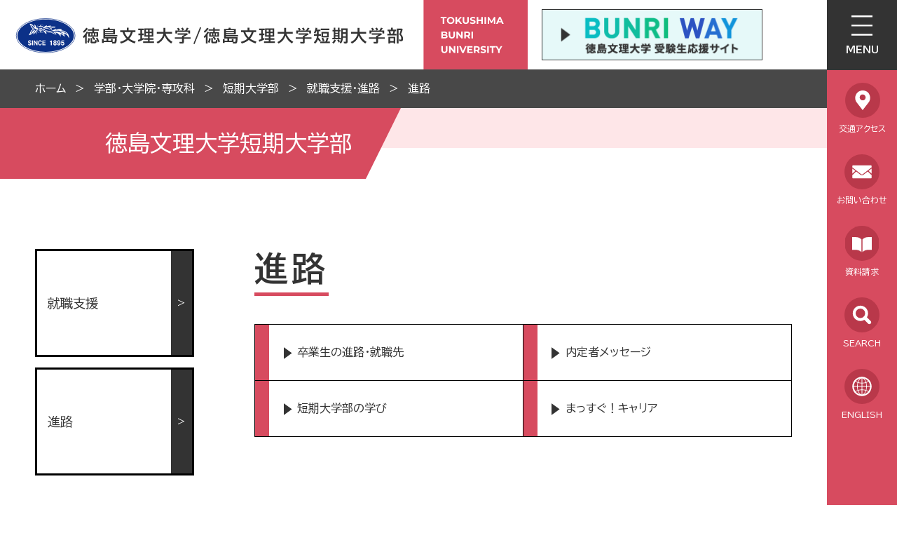

--- FILE ---
content_type: text/html
request_url: https://www.bunri-u.ac.jp/faculty/j-college/career/course/index.html
body_size: 63012
content:
<!DOCTYPE html>
<html lang="ja" prefix="og: http://ogp.me/ns#">
<head>
  <meta charset="UTF-8" />
  <meta http-equiv="X-UA-Compatible" content="IE=edge" />
  <title>進路 | 徳島文理大学</title>
  <meta name="format-detection" content="telephone=no" />
<link rel="stylesheet" href="/_themes/css/foundation/init.css" />
<link rel="stylesheet" href="/_themes/css/foundation/variable.css" />
<link rel="stylesheet" href="/_themes/css/foundation/base.css" />
<link rel="stylesheet" href="/_themes/css/foundation/slick.css" />
<link rel="stylesheet" href="https://unpkg.com/scroll-hint@latest/css/scroll-hint.css">
<link rel="stylesheet" href="/_themes/css/piece/common.css" />
<link rel="stylesheet" href="/_themes/css/piece/page-upper.css" />
<link rel="stylesheet" href="/_themes/css/piece/page-lower.css" />
<link rel="stylesheet" href="/_themes/css/piece/any.css" />
<link rel="stylesheet" href="/_themes/css/piece/faculty-any.css" />
<link rel="stylesheet" href="/_themes/css/content/page.css" />
<style>
:root {
--clr-deep-red: #D74B5F;
--clr-ac: #D74B5F;
}
</style>
<link rel="stylesheet" href="/_themes/css//extend.css" />
<script src="/_themes/js/jquery.min.js"></script>
<script src="/_themes/js/jquery.cookie.min.js"></script>
<script src="/_themes/js/jquery-migrate.min.js"></script>
<script src="/_themes/js/common.js"></script>
<script src="/_themes/js/slick.min.js"></script>
<script src="https://unpkg.com/scroll-hint@latest/js/scroll-hint.min.js"></script>
<script src="/_themes/js/jquery.arbitrary-anchor.js"></script>
<script src="https://www.youtube.com/iframe_api"></script>
<!-- Google Tag Manager DISCO -->
<script>(function(w,d,s,l,i){w[l]=w[l]||[];w[l].push({'gtm.start':
new Date().getTime(),event:'gtm.js'});var f=d.getElementsByTagName(s)[0],
j=d.createElement(s),dl=l!='dataLayer'?'&l='+l:'';j.async=true;j.src=
'https://www.googletagmanager.com/gtm.js?id='+i+dl;f.parentNode.insertBefore(j,f);
})(window,document,'script','dataLayer','GTM-PLWX6RQ');</script>
<!-- End Google Tag Manager -->

<!-- Google Tag Manager -->
<script>(function(w,d,s,l,i){w[l]=w[l]||[];w[l].push({'gtm.start':
	new Date().getTime(),event:'gtm.js'});var f=d.getElementsByTagName(s)[0],
	j=d.createElement(s),dl=l!='dataLayer'?'&l='+l:'';j.async=true;j.src=
	'https://www.googletagmanager.com/gtm.js?id='+i+dl;f.parentNode.insertBefore(j,f);
	})(window,document,'script','dataLayer','GTM-5NDCC9F');</script>
	<!-- End Google Tag Manager -->

    
<script src="/_common/packs/vendor-e8bd766436ece4358662.js"></script>
<script src="/_common/packs/common-b21b69c0581f376f910c.js"></script>
<script src="/_common/packs/public-ba50c88802c1224d169e.js"></script>

  
</head>
<body id="page-faculty-jCollege-career-course-index" class="dir-faculty-jCollege-career-course">
  <!--エデュース用 Google Tag Manager -->
<script>(function(w,d,s,l,i){w[l]=w[l]||[];w[l].push({'gtm.start':
new Date().getTime(),event:'gtm.js'});var f=d.getElementsByTagName(s)[0],
j=d.createElement(s),dl=l!='dataLayer'?'&l='+l:'';j.async=true;j.src=
'https://www.googletagmanager.com/gtm.js?id='+i+dl;f.parentNode.insertBefore(j,f);
})(window,document,'script','dataLayer','GTM-WT8S6Z3');</script>
<!-- End Google Tag Manager -->

<!-- Google Tag Manager (noscript) -->
<noscript><iframe src="https://www.googletagmanager.com/ns.html?id=GTM-WT8S6Z3"
height="0" width="0" style="display:none;visibility:hidden"></iframe></noscript>
<!-- End Google Tag Manager (noscript) -->




<!--文理大学用 Global site tag (gtag.js) - Google Ads: 930230789 -->
<script async src="https://www.googletagmanager.com/gtag/js?id=AW-930230789"></script>
<script>
  window.dataLayer = window.dataLayer || [];
  function gtag(){dataLayer.push(arguments);}
  gtag('set', 'linker', { 'domains': ['bunri-u.ac.jp', 's-axol.jp'] });
  gtag('js', new Date());

  gtag('config', 'AW-930230789');
  gtag('config', 'UA-608161-2');

</script>

<!-- Global site tag (gtag.js) - Google Analytics -->
<script async src="https://www.googletagmanager.com/gtag/js?id=G-KPS8VTDS8W"></script>
<script>
  window.dataLayer = window.dataLayer || [];
  function gtag(){dataLayer.push(arguments);}
  gtag('js', new Date());
  gtag('set', 'linker', { 'domains': ['bunri-u.ac.jp', 'axol.jp'] });

  gtag('config', 'AW-930230789');
  gtag('config', 'G-KPS8VTDS8W');
</script>

<!--創工 Google Tag Manager -->
<script>(function(w,d,s,l,i){w[l]=w[l]||[];w[l].push({'gtm.start':
new Date().getTime(),event:'gtm.js'});var f=d.getElementsByTagName(s)[0],
j=d.createElement(s),dl=l!='dataLayer'?'&l='+l:'';j.async=true;j.src=
'https://www.googletagmanager.com/gtm.js?id='+i+dl;f.parentNode.insertBefore(j,f);
})(window,document,'script','dataLayer','GTM-NTSV8KP');</script>
<!-- End Google Tag Manager -->

<!--創工 Google Tag Manager (noscript) -->
<noscript><iframe src="https://www.googletagmanager.com/ns.html?id=GTM-NTSV8KP"
height="0" width="0" style="display:none;visibility:hidden"></iframe></noscript>
<!-- End Google Tag Manager (noscript) -->



<!-- User Heat Tag -->
<script type="text/javascript">
(function(add, cla){window['UserHeatTag']=cla;window[cla]=window[cla]||function(){(window[cla].q=window[cla].q||[]).push(arguments)},window[cla].l=1*new Date();var ul=document.createElement('script');var tag = document.getElementsByTagName('script')[0];ul.async=1;ul.src=add;tag.parentNode.insertBefore(ul,tag);})('//uh.nakanohito.jp/uhj2/uh.js', '_uhtracker');_uhtracker({id:'uhzRHxzce0'});
</script>
<!-- End User Heat Tag -->

<div id="container">

<header id="pageHeader">
<div id="commonHeader" class="piece">
<div class="pieceContainer">
<div class="pieceBody">

<h1 class="head-logo">
  <a href="/">
    <span class="for-pc">
      <img src="/_themes/img/faculty/j-college/header-id.svg" alt="徳島文理大学/徳島文理大学短期大学部" />
    </span>
    <span class="for-sp">
      <img src="/_themes/img/common/header/header-id-sp.svg" alt="" />
      <img src="/_themes/img/common/header/header-id-sp2.svg" alt="" />
    </span>
  </a>
</h1>

<div class="head-link">
  <a href="https://jyuken.bunri-u.ac.jp/" target="_blank">
    <img src="/_themes/img/common/header/bn-jyuken.png" alt="徳島文理大学受験生応援サイト" />
  </a>
</div>

<div class="head-btn">
  <ul>
    <li class="btn-search">
      <button class="js-btn" aria-controls="joruri-search-box" aria-expanded="false">SEARCH</button>
    </li>
    <li class="btn-menu">
      <button class="js-btn" aria-controls="mainMenu" aria-expanded="false">MENU</button>
    </li>
  </ul>
</div>

</div>
</div>
</div>
<div id="joruri-search-box" aria-hidden="true"></div>
<script>
if (!String.prototype.startsWith) {
  String.prototype.startsWith = function(searchString, position){
    return this.substr(position || 0, searchString.length) === searchString;
  };
}
</script>
<script>
$(function(){
  psid='wd-uK91gA9g8sa45dhgUf7KNq3f9rtG058ygdNG6MJE';
  url = 'https://result.joruri-search.jp/pwm/search/api/indices/?type=box&psid=' + psid;
  params = $(location).attr('search').replace("?", "");
  $.ajax({
    url: url,
    data: params,
    xhrFields: {
      withCredentials: true
    }
  }).done(function(data){
    $('#joruri-search-box').html(data);
  }).fail(function(){
  });
});
</script>
<!-- end #pageHeader --></header>

<nav id="pageNav">
<div id="mainMenu" class="piece">
  <div class="pieceContainer">
      <div class="pieceHeader">
        <div class="menu-back"><button aria-controls="main-menu-top" aria-expanded="false" disabled>徳島文理大学/徳島文理大学短期大学部</button></div>
      </div>
      <div class="pieceBody">


          <!-- 1階層目 -->
          <div id="main-menu-top">
              <div class="upper-menu">
                  <ul>
                      <li><a href="/info/">ニュース一覧</a></li>
                      <li>
                          <button aria-controls="main-menu-about" aria-expanded="true">徳島文理大学について</button>
                      </li>
                      <li>
                          <button aria-controls="main-menu-faculty" aria-expanded="true">学部・大学院・専攻科</button>
                      </li>
                      <li>
                          <button aria-controls="main-menu-research" aria-expanded="true">教育・研究支援</button>
                      </li>
                      <li>
                          <button aria-controls="main-menu-life" aria-expanded="true">学生生活・就職</button>
                      </li>
                      <li>
                          <button aria-controls="main-menu-admissions" aria-expanded="true">受験生向け情報</button>
                      </li>
                      <li class="for-sp">
                          <button aria-controls="main-menu-visit" aria-expanded="true">訪問者別メニュー</button>
                      </li>
                      <li class="for-sp">
                          <button aria-controls="main-menu-sns" aria-expanded="true">SNS</button>
                      </li>
                      <li class="for-sp no-bd">
                          <a href="/sitemap.html">サイトマップ</a>
                      </li>
                  </ul>
              </div>
              <div class="lower-menu">
                  <div class="primary">
                      <dl>
                          <dt>訪問者別メニュー</dt>
                          <dd>
                              <ul>
                                  <li><a href="/admissions/">受験生の方</a></li>
                                  <li><a href="/f-student/">在学生の方</a></li>
                                  <li><a href="/f-parents/">保護者の方</a></li>
                                  <li><a href="/f-graduate/">卒業生の方</a></li>
                                  <li><a href="/f-general/">採用ご担当者の方</a></li>
                                  <li><a href="/f-teacher/">教職員の方</a></li>
                                  <li><a href="/f-media/">報道・メディア関係の方</a></li>
                                  <li><a href="/f-general/support.html">寄付をお考えの企業ご担当の<br />みなさまへ</a></li>
<li><a href="/about/pub-info/individual.html">寄付をお考えの個人のみなさまへ</a></li>
                              </ul>
                          </dd>
                      </dl>
                      <dl>
                          <dt>SNS</dt>
                          <dd>
                              <ul>
                                  <li><a href="/sns.html">学内SNSアカウント一覧</a></li>
                                  <li><a href="https://www.youtube.com/channel/UCY8j1RJL6b7z14flAEBgqVw" target="_blank">徳島文理大学公式YouTube</a></li>
                                  <li><a href="https://lin.ee/kuTcUF3" target="_blank">徳島文理大学公式LINE</a></li>
                              </ul>
                          </dd>
                      </dl>
                  </div>
                  <div class="secondary">
                      <ul>
                          <li class="wht">
                              <a href="https://portal.bunri-u.ac.jp/" target="_blank">
                                  <span>学生ポータルサイト</span>
                              </a>
                          </li>
                          <li class="red">
                              <a href="https://jyuken.bunri-u.ac.jp/" target="_blank">
                                  <img src="/_themes/img/common/header/bn-menu_jyuken.svg" alt="受験生応援サイト" />
                              </a>
                          </li>
                      </ul>
                  </div>
                  <div class="other-menu">
                    <ul>
                      <li><a href="/sitemap.html">サイトマップ</a></li>
                    </ul>
                  </div>
              </div>
          </div>


          <!-- 2階層目 徳島文理大学について -->
          <div class="main-menu-lower" id="main-menu-about">
              <div class="menu-back"><button aria-controls="main-menu-top" aria-expanded="false">徳島文理大学について</button></div>
              <div class="menu-list">
                  <ul>
                      <li><a href="/about/">徳島文理大学についてTOP</a></li>
                      <li>
                          <a href="/about/policy/">大学の理念</a>
                          <ul>
                              <li><a href="/about/policy/spirit.html">建学の精神</a></li>
                              <li><a href="/about/policy/policy.html">教育理念と方針</a></li>
                          </ul>
                      </li>
                  </ul>
                  <ul>
                      <li>
                          <a href="/about/overview/">大学の概要</a>
                          <ul>
                              <li><a href="/about/overview/pre-message.html">学長からのメッセージ</a></li>
                              <li><a href="/about/overview/cha-message.html">理事長からのメッセージ</a></li>
                              <li><a href="/about/overview/history.html">大学の沿革</a></li>
                              <li><a href="/about/overview/organization.html">事務組織</a></li>
                          </ul>
                      </li>
                      <li><a href="/about/network/">学校法人村崎学園 学校一覧</a></li>
                  </ul>
                  <ul>
                      <li>
                          <a href="/about/campus/">キャンパス案内</a>
                          <ul>
                              <li><a href="/about/campus/tokushima/">徳島キャンパス</a></li>
                              <li><a href="/about/campus/kagawa/">高松駅キャンパス</a></li>
                              <li>
                                  <a href="/about/campus/library/">図書館</a>
                                  <ul>
                                      <li><a href="https://lib-opac.bunri-u.ac.jp/drupal/?_gl=1*1udkd4h*_ga*NzA0NzYyMjc0LjE2Njc4MDEyMTE.*_ga_KPS8VTDS8W*MTY4MTIwOTAxOS4xNzQuMC4xNjgxMjA5MDE5LjYwLjAuMA..&_ga=2.4124784.1190727525.1680480811-704762274.1667801211">図書館トップページ</a></li>
                                      <li><a href="/about/campus/library/info.html">情報検索</a></li>
                                      <li><a href="/about/campus/library/m-memory.html">村崎凡人記念図書館</a></li>
                                      <li><a href="/about/campus/library/rm-library.html">リサーチアンドメディアライブラリー</a></li>
                                      <li><a href="/about/campus/library/use.html">図書館の利用について</a></li>
                                  </ul>
                              </li>
                              <li><a href="/about/campus/research/">研究所・センター等</a></li>
                          </ul>
                      </li>
                  </ul>
                  <ul>
                      <li>
                          <a href="/about/pub-info/">情報公開</a>
                          <ul>
                              <li><a href="/about/pub-info/application.html">学部設置届出・履行状況報告書等</a></li>
                              <li><a href="/about/pub-info/animal-experiment.html">動物実験に関する情報</a></li>
                              <li><a href="/about/pub-info/public.html">公的研究費の適正な運営管理について</a></li>
                              <li><a href="/about/pub-info/officer.html">役員に対する報酬等の支給の基準</a></li>
                              <li><a href="/about/pub-info/#donation">学校法人村崎学園寄附行為</a></li>
							  <li><a href="/about/pub-info/regulations.html">学則</a></li>
                              <li><a href="/about/pub-info/zaimu.html">財務状況</a></li>
                              <li><a href="/about/pub-info/kansa.html">監事監査報告書</a></li>
							  <li><a href="/about/pub-info/#business">学園の事業報告</a></li>
							  <li><a href="/about/pub-info/#guide">大学案内</a></li>
                              <li><a href="/about/pub-info/edu-info/">教育情報の公表</a></li>
<li><a href="/f-general/support.html">寄付をお考えの企業ご担当のみなさまへ</a></li>
<li><a href="/about/pub-info/individual.html">寄付をお考えの個人のみなさまへ</a></li>
                          </ul>
                      </li>
                  </ul>
                  <ul>
                      <li>
                          <a href="/about/bosyu/">採用情報</a>
                          <ul>
                              <li><a href="/about/bosyu/teacher/">教員採用</a></li>
                          </ul>
                      </li>
                  </ul>
                  <ul>
                      <li>
                          <a href="/about/social/">地域・社会連携</a>
                          <ul>
                              <li><a href="https://www.bunri-u.ac.jp/renkei/" target="_blank">地域連携センター</a></li>
                              <li><a href="https://lib-opac.bunri-u.ac.jp/drupal/" target="_blank">図書館一般公開利用</a></li>
                              <li><a href="/about/social/r-student.html">科目等履修生制度</a></li>
                              <li><a href="/about/social/request-stu.html">地域との交流学生クラブ・サークル出演及びボランティア活動依頼</a></li>
                          </ul>
                      </li>
                  </ul>
                  <ul>
                      <li class="mb-0"><a href="/about/podcast/">徳島文理大学TV</a></li>
                      <li class="mb-0"><a href="/about/communications/">大学通信（大学新聞）</a></li>
                      <li class="mb-0"><a href="/about/awawa/">学園紹介～徳島タウン誌「あわわ」より</a></li>
                  </ul>
              </div>
          </div>


          <!-- 2階層目 学部・大学院・専攻科 -->
          <div class="main-menu-lower" id="main-menu-faculty">
              <div class="menu-back"><button aria-controls="main-menu-top" aria-expanded="false">学部・大学院・専攻科</button></div>
              <div class="menu-list">
                  <ul>
                      <li><a href="/faculty/">学部・大学院・専攻科TOP</a></li>
                  </ul>
                  <ul>
                      <li>
                          <a href="/faculty/pharmacy/">薬学部</a>
                          <ul>
                              <li><a href="/faculty/pharmacy/about/">薬学部について</a></li>
                              <li>
                                  <a href="/faculty/pharmacy/department/">学科案内</a>
                                  <ul>
                                      <li><a href="/faculty/pharmacy/department/pharmacy/">薬学科</a></li>
                                  </ul>
                              </li>
                              <li><a href="/faculty/pharmacy/life/">学生生活</a></li>
                              <li><a href="/faculty/pharmacy/career/">就職支援・進路</a></li>
                              <li><a href="/faculty/pharmacy/research/">教育/研究</a></li>
                              <li><a href="/faculty/pharmacy/admissions/">入試情報</a></li>
                          </ul>
                      </li>
                  </ul>
                  <ul>
                      <li>
                          <a href="/faculty/human-life/">人間生活学部</a>
                          <ul>
                              <li><a href="/faculty/human-life/about/">人間生活学部について</a></li>
                              <li>
                                  <a href="/faculty/human-life/department/">学科案内</a>
                                  <ul>
                                      <li><a href="/faculty/human-life/department/food/">食物栄養学科</a></li>
                                      <li><a href="/faculty/human-life/department/children/">児童学科</a></li>
                                      <li><a href="/faculty/human-life/department/psychology/">心理学科</a></li>
                                      <li><a href="/faculty/human-life/department/media/">メディアデザイン学科</a></li>
                                      <li><a href="/faculty/human-life/department/architecture/">建築デザイン学科</a></li>
                                      <li><a href="/faculty/human-life/department/human-life/">人間生活学科</a></li>
                                  </ul>
                              </li>
                              <li><a href="/faculty/human-life/life/">学生生活</a></li>
                              <li><a href="/faculty/human-life/career/">就職支援・進路</a></li>
                              <li><a href="/faculty/human-life/research/">教育/研究</a></li>
                              <li><a href="/faculty/human-life/admissions/">入試情報</a></li>
                          </ul>
                      </li>
                  </ul>
                  <ul>
                      <li>
                          <a href="/faculty/health-welfare/">保健福祉学部</a>
                          <ul>
                              <li><a href="/faculty/health-welfare/about/">保健福祉学部について</a></li>
                              <li>
                                  <a href="/faculty/health-welfare/department/">学科案内</a>
                                  <ul>
                                      <li><a href="/faculty/health-welfare/department/oralhealth/">口腔保健学科</a></li>
                                      <li><a href="/faculty/health-welfare/department/p-therapy/">理学療法学科</a></li>
                                      <li><a href="/faculty/health-welfare/department/nursing/">看護学科</a></li>
                                      <li><a href="/faculty/health-welfare/department/welfare/">人間福祉学科</a></li>
                                      <li><a href="/faculty/health-welfare/department/radiological-t/">診療放射線学科</a></li>
                                      <li><a href="/faculty/health-welfare/department/clinical-e/">臨床工学科</a></li>
                                  </ul>
                              </li>
                              <li><a href="/faculty/health-welfare/life/">学生生活</a></li>
                              <li><a href="/faculty/health-welfare/career/">就職支援・進路</a></li>
                              <li><a href="/faculty/health-welfare/research/">教育/研究</a></li>
                              <li><a href="/faculty/health-welfare/admissions/">入試情報</a></li>
                          </ul>
                      </li>
                  </ul>
                  <ul>
                      <li>
                          <a href="/faculty/policy-sciences/">総合政策学部</a>
                          <ul>
                              <li><a href="/faculty/policy-sciences/about/">総合政策学部について</a></li>
                              <li>
                                  <a href="/faculty/policy-sciences/department/">学科案内</a>
                                  <ul>
                                      <li><a href="/faculty/policy-sciences/department/policy-sciences/">総合政策学科</a></li>
									  <li><a href="/faculty/policy-sciences/department/business/">経営学科</a></li>
                                  </ul>
                              </li>
                              <li><a href="/faculty/policy-sciences/life/">学生生活</a></li>
                              <li><a href="/faculty/policy-sciences/career/">就職支援・進路</a></li>
                              <li><a href="/faculty/policy-sciences/research/">教育/研究</a></li>
                              <li><a href="/faculty/policy-sciences/admissions/">入試情報</a></li>
                          </ul>
                      </li>
                  </ul>
                  <ul>
                      <li>
                          <a href="/faculty/music/">音楽学部</a>
                          <ul>
                              <li><a href="/faculty/music/about/">音楽学部について</a></li>
                              <li>
                                  <a href="/faculty/music/department/">学科案内</a>
                                  <ul>
                                      <li><a href="/faculty/music/department/music/">音楽学部 音楽学科</a></li>
                                      <li><a href="/faculty/music/department/j-college-music/">短期大学部 音楽科</a></li>
                                      <li><a href="/faculty/music/department/major-music/">音楽専攻科</a></li>
                                  </ul>
                              </li>
                              <li><a href="/faculty/music/life/">学生生活</a></li>
                              <li><a href="/faculty/music/career/">就職支援・進路</a></li>
                              <li><a href="/faculty/music/research/">教育/研究</a></li>
                              <li><a href="/faculty/music/admissions/">入試情報</a></li>
                          </ul>
                      </li>
                  </ul>
                  <ul>
                      <li>
                          <a href="/faculty/kg-pharmacy/">香川薬学部</a>
                          <ul>
                              <li><a href="/faculty/kg-pharmacy/about/">香川薬学部について</a></li>
                              <li>
                                  <a href="/faculty/kg-pharmacy/department/">学科案内</a>
                                  <ul>
                                      <li><a href="/faculty/kg-pharmacy/department/pharmacy/">薬学科</a></li>
                                  </ul>
                              </li>
                              <li><a href="/faculty/kg-pharmacy/life/">学生生活</a></li>
                              <li><a href="/faculty/kg-pharmacy/career/">就職支援・進路</a></li>
                              <li><a href="/faculty/kg-pharmacy/research/">教育/研究</a></li>
                              <li><a href="/faculty/kg-pharmacy/admissions/">入試情報</a></li>
                          </ul>
                      </li>
                  </ul>
                  <ul>
                      <li>
                          <a href="/faculty/sc-engineering/">理工学部</a>
                          <ul>
                              <li><a href="/faculty/sc-engineering/about/">理工学部について</a></li>
                              <li>
                                  <a href="/faculty/sc-engineering/department/">学科案内</a>
                                  <ul>
                                      <li><a href="/faculty/sc-engineering/department/nano/">ナノ物質工学科</a></li>
                                      <li><a href="/faculty/sc-engineering/department/mechanical/">機械創造工学科<br><span style="font-size: 75%;">（2026年4月よりロボット創造工学科）</span></a></li>
                                      <li><a href="/faculty/sc-engineering/department/electronics/">電子情報工学科</a></li>
                                  </ul>
                              </li>
                              <li><a href="/faculty/sc-engineering/life/">学生生活</a></li>
                              <li><a href="/faculty/sc-engineering/career/">就職支援・進路</a></li>
                              <li><a href="/faculty/sc-engineering/research/">教育/研究</a></li>
                              <li><a href="/faculty/sc-engineering/admissions/">入試情報</a></li>
                          </ul>
                      </li>
                  </ul>
                  <ul>
                      <li>
                          <a href="/faculty/literature/">文学部</a>
                          <ul>
                              <li><a href="/faculty/literature/about/">文学部について</a></li>
                              <li>
                                  <a href="/faculty/literature/department/">学科案内</a>
                                  <ul>
                                      <li><a href="/faculty/literature/department/cultural/">文化財学科</a></li>
                                      <li><a href="/faculty/literature/department/japan/">日本文学科</a></li>
                                      <li><a href="/faculty/literature/department/english/">英語英米文化学科</a></li>
                                  </ul>
                              </li>
                              <li><a href="/faculty/literature/life/">学生生活</a></li>
                              <li><a href="/faculty/literature/career/">就職支援・進路</a></li>
                              <li><a href="/faculty/literature/research/">教育/研究</a></li>
                              <li><a href="/faculty/literature/admissions/">入試情報</a></li>
                          </ul>
                      </li>
                  </ul>
                  <ul>
                      <li>
                          <a href="/faculty/j-college/">短期大学部</a>
                          <ul>
                              <li><a href="/faculty/j-college/about/">短期大学部について</a></li>
                              <li>
                                  <a href="/faculty/j-college/department/">学科案内</a>
                                  <ul>
                                      <li><a href="/faculty/j-college/department/commercial/">商科</a></li>
                                      <li><a href="/faculty/j-college/department/language/">言語コミュニケーション学科</a></li>
                                      <li><a href="/faculty/j-college/department/human-life/">生活科学科 生活科学専攻</a></li>
                                      <li><a href="/faculty/j-college/department/food/">生活科学科 食物専攻</a></li>
                                      <li><a href="/faculty/j-college/department/c-care/">保育科</a></li>
                                      <li><a href="/faculty/music/department/j-college-music/">音楽科</a></li>
                                  </ul>
                              </li>
                              <li><a href="/faculty/j-college/life/">学生生活</a></li>
                              <li><a href="/faculty/j-college/career/">就職支援・進路</a></li>
                              <li><a href="/faculty/j-college/research/">教育/研究</a></li>
                              <li><a href="/faculty/j-college/admissions/">入試情報</a></li>
                          </ul>
                      </li>
                  </ul>
                  <ul>
                      <li>
                          <a href="/faculty/graduate/">大学院</a>
                          <ul>
                              <li><a href="/faculty/graduate/about/">大学院について</a></li>
                              <li>
                                  <a href="/faculty/graduate/department/">研究科案内</a>
                                  <ul>
                                      <li><a href="/faculty/graduate/department/pharmacy/">薬学研究科</a></li>
                                      <li><a href="/faculty/graduate/department/human-life/">人間生活学研究科</a></li>
                                      <li><a href="/faculty/graduate/department/nursing/">看護学研究科</a></li>
                                      <li><a href="/faculty/graduate/department/policy-sciences/">総合政策学研究科</a></li>
                                      <li><a href="/faculty/graduate/department/engineering/">工学研究科</a></li>
                                      <li><a href="/faculty/graduate/department/literature/">文学研究科</a></li>
                                  </ul>
                              </li>
                              <li><a href="/faculty/graduate/life/">学生生活</a></li>
                              <li><a href="/faculty/graduate/career/">就職支援・進路</a></li>
                              <li><a href="/faculty/graduate/research/">教育/研究</a></li>
                              <li><a href="/faculty/graduate/admissions/">入試情報</a></li>
                          </ul>
                      </li>
                  </ul>
                  <ul>
                      <li>
                          <a href="/faculty/major/">専攻科</a>
                          <ul>
                              <li><a href="/faculty/major/about/">専攻科について</a></li>
                              <li>
                                  <a href="/faculty/major/department/">専攻科案内</a>
                                  <ul>
                                      <li><a href="/faculty/major/department/human-life/">人間生活学専攻科</a></li>
                                      <li><a href="/faculty/major/department/midwives/">助産学専攻科</a></li>
									  <li><a href="/faculty/music/department/major-music/">音楽専攻科</a></li>
                                  </ul>
                              </li>
                              <li><a href="/faculty/major/life/">学生生活</a></li>
                              <li><a href="/faculty/major/career/">就職支援・進路</a></li>
                              <li><a href="/faculty/major/research/">教育/研究</a></li>
                              <li><a href="/faculty/major/admissions/">入試情報</a></li>
                          </ul>
                      </li>
                  </ul>
              </div>
          </div>


          <!-- 2階層目 教育・研究支援 -->
          <div class="main-menu-lower" id="main-menu-research">
              <div class="menu-back"><button aria-controls="main-menu-top" aria-expanded="false">教育・研究支援</button></div>
              <div class="menu-list">
                  <ul>
                      <li><a href="/research/">教育・研究支援TOP</a></li>
                      <li>
                          <a href="/research/discussion-room/">研究所・相談室等</a>
                          <ul>
                              <li><a href="https://www.bunri-u.ac.jp/soudan/" target="_blank">臨床心理相談室</a></li>
                              <li><a href="/research/discussion-room/pharmacognosy-i.html">生薬研究所</a></li>
                              <li><a href="/research/discussion-room/future-i.html">未来科学研究所</a></li>
                              <li><a href="/research/discussion-room/i-compare.html">比較文化研究所</a></li>
                              <li><a href="/research/discussion-room/neuroscience-i.html">神経科学研究所</a></li>
                              <li><a href="/research/discussion-room/i-health.html">健康科学研究所</a></li>
                          </ul>
                      </li>
                  </ul>
                  <ul>
                      <li>
                          <a href="/research/researchi-center/">センター等</a>
                          <ul>
                              <li><a href="/research/researchi-center/educational-c.html">全学共通教育センター</a></li>
                              <li><a href="/research/researchi-center/language-c.html">語学センター</a></li>
                              <li><a href="https://www.bunri-u.ac.jp/renkei/" target="_blank">地域連携センター</a></li>
                          </ul>
                      </li>
                      <li>
                          <a href="/research/international/">国際交流・留学・研修体制</a>
                          <ul>
                              <li><a href="/research/international/international.html">国際交流</a></li>
                              <li><a href="/research/international/learn/index.html">留学・研修</a></li>
                          </ul>
                      </li>
                  </ul>
                  <ul>
                      <li>
                          <a href="/research/getlist/">取得可能な資格</a>
                          <ul>
                              <li><a href="/research/getlist/getlist-doc/">取得可能な資格一覧</a></li>
                              <li><a href="/research/getlist/university.html">大学で取得可能な資格一覧</a></li>
                              <li><a href="/research/getlist/j-college.html">短期大学部で取得可能な資格一覧</a></li>
                              <li><a href="/research/getlist/graduate.html">大学院で取得可能な資格一覧</a></li>
                              <li><a href="/research/getlist/major.html">専攻科で取得可能な資格一覧</a></li>
                          </ul>
                      </li>
					</ul>
					<ul>
                      <li>
                          <a href="/research/p-courses/">リカレント教育</a>
                          <ul>
                              <li><a href="/research/p-courses/art-clay.html">クレイアート特別聴講生</a></li>
                              <li><a href="/research/p-courses/s-auditors.html">社会人特別聴講生</a></li>
							  <li><a href="/about/social/r-student.html">科目等履修生</a></li>
                              <li><a href="/info/2023042800467/">保育士のための幼稚園免許取得特例制度</a></li>
                          </ul>
                      </li>
                  </ul>
				  <ul>
					  <li><a href="/research/ai-education.html">数理・データサイエンス・AI教育プログラム</a></li>
				  </ul>
                  <ul>
                      <li><a href="https://www.bunri-u.ac.jp/renkei/regional/" target="_blank">地域連携型出張講義プログラム</a></li>
                  </ul>
                  <ul>
                      <li><a href="/research/long-course.html">長期履修学生</a></li>
                  </ul>
                  <ul>
                      <li><a href="/research/r-student.html">科目等履修生</a></li>
                  </ul>
                  <!--<ul>
                      <li><a href="/research/teacher.html">免許状更新講習</a></li>
                  </ul>-->
                  <ul>
                      <li><a href="/research/cooperates.html">高大連携</a></li>
                  </ul>
                  <ul>
                      <li><a href="/research/bulletin/">研究紀要・研究活動状況</a></li>
                  </ul>
                  <ul>
                      <li><a href="/research/fd-action.html">授業改善活動（FD活動）</a></li>
                  </ul>
                  <ul>
                      <li><a href="/research/sd.html">SD（スタッフ・ディベロップメント）活動</a></li>
                  </ul>
                  <ul>
                      <li><a href="/research/evaluation/">認証評価（第三者評価）・自己点検評価</a></li>
                  </ul>
                  <ul>
                      <li><a href="/research/marine_science.html">マリンサイエンスゾーン協定</a></li>
                  </ul>
				  <ul>
					<li><a href="/research/ethical.html">徳島文理大学「エシカル消費自主宣言」</a></li>
				  </ul>
                  <ul>
                      <li><a href="/research/teacher-evaluation.html">教職課程自己点検評価</a></li>
                  </ul>
              </div>
          </div>


          <!-- 2階層目 学生生活・就職 -->
          <div class="main-menu-lower" id="main-menu-life">
              <div class="menu-back"><button aria-controls="main-menu-top" aria-expanded="false">学生生活・就職</button></div>
              <div class="menu-list">
                  <ul>
                      <li><a href="/campus-life/">学生生活・就職TOP</a></li>
                      <li>
                          <a href="/campus-life/life-support/">年間行事・授業</a>
                          <ul>
                              <li><a href="/campus-life/life-support/calendar.html">年間行事</a></li>
                              <li><a href="/campus-life/life-support/festival/">大学祭情報</a></li>
                              <li><a href="/campus-life/life-support/timetable.html">講義時間（日課表）</a></li>
                              <li><a href="/campus-life/life-support/test.html">定期試験</a></li>
                              <li><a href="https://portal.bunri-u.ac.jp/Syllabus/" target="_blank">シラバス</a></li>
                          </ul>
                      </li>
                  </ul>
                  <ul>
                      <li>
                          <a href="/campus-life/life-support/">暮らし</a>
                          <ul>
                              <li><a href="https://jyuken.bunri-u.ac.jp/life/apartment/index.html" target="_blank">学生マンション・アパート紹介</a></li>
                              <li><a href="/campus-life/life-support/dormitory.html">女子学生寮（徳島キャンパス）</a></li>
                              <li><a href="/about/campus/tokushima/guide-map.html">徳島キャンパス周辺マップ</a></li>
                              <li><a href="/about/campus/kagawa/guide-map.html">高松駅キャンパス周辺マップ</a></li>
                              <li><a href="/about/campus/tokushima/bus.html">徳島キャンパス スクールバス</a></li>
                              <!--<li><a href="/about/campus/kagawa/bus.html">香川キャンパス コミュニティーバス</a></li>-->
                          </ul>
                      </li>
                      <li>
                          <a href="/campus-life/life-support/">学生支援</a>
                          <ul>
                              <li><a href="/campus-life/life-support/gakuseisien.html">学生支援課</a></li>
                              <li><a href="/campus-life/life-support/reasonable_accommodation.html">なんでも相談窓口（合理的配慮）</a></li>
                              <li><a href="/campus-life/life-support/health-care.html">保健センター</a></li>
                              <li><a href="/campus-life/life-support/100morning.html">100円朝食</a></li>
                              <li><a href="/campus-life/life-support/gakkensai.html">学生教育研究災害傷害保険等</a></li>
                              <li><a href="/campus-life/life-support/bousai.html">地震・津波に対する対策</a></li>
                          </ul>
                      </li>
                  </ul>
                  <ul>
                      <li>
                          <a href="/campus-life/life-support/">各種証明書の発行</a>
                          <ul>
                              <li><a href="/campus-life/life-support/hgraduate.html">卒業生の証明書発行</a></li>
                              <li><a href="/campus-life/life-support/graduate.html">卒業後の住所変更</a></li>
                              <li><a href="/campus-life/life-support/hstudents.html">在学生の証明書発行</a></li>
                          </ul>
                      </li>
                      <li class="for-sp">
                        <a href="/pc/">学生生活におけるパソコンの準備について</a>
                      </li>
                      <li>
                          <a href="/campus-life/life-support/">その他</a>
                          <ul>
                              <li><a href="/campus-life/life-support/qa.html">よくある質問</a></li>
                          </ul>
                      </li>
                  </ul>
                  <ul>
                      <li>
                          <a href="/campus-life/scholarship/">学費・奨学金・特待生制度</a>
                          <ul>
                              <li><a href="https://jyuken.bunri-u.ac.jp/scholarship/tuition.html" target="_blank">学費</a></li>
                              <li><a href="https://jyuken.bunri-u.ac.jp/scholarship/student-loan/" target="_blank">奨学金</a></li>
                              <li><a href="https://jyuken.bunri-u.ac.jp/scholarship/scholarship/" target="_blank">特待生</a></li>
                          </ul>
                      </li>
                      <li>
                          <a href="/campus-life/clubs/">クラブ・サークル活動</a>
                      </li>
                      <li>
                          <a href="/campus-life/career/">就職支援</a>
                          <ul>
                              <li><a href="/campus-life/career/support.html">支援内容</a></li>
                              <li><a href="/campus-life/career/supporter.html">支援担当</a></li>
                              <li><a href="/campus-life/career/schedule.html">就職スケジュール</a></li>
                              <li><a href="/campus-life/career/kyujin.html">求人情報検索【在学生のみ】</a></li>
                              <li><a href="/campus-life/career/availability.html">就職状況</a></li>
                              <li><a href="/campus-life/career/smessage/">内定者メッセージ（かなえたチカラ）</a></li>
                          </ul>
                      </li>
                  </ul>
                  <ul>
                      <li><a href="https://portal.bunri-u.ac.jp/" target="_blank">ポータルサイト</a></li>
                  </ul>
                  <ul>
                      <li><a href="http://itc.bunri-u.ac.jp/" target="_blank">徳島文理大学 情報センター</a></li>
                  </ul>
                  <ul>
                      <li><a href="https://www.bunri-u.ac.jp/about/campus/library/">図書館</a></li>
                  </ul>
                  <ul class="for-pc">
                      <li><a href="/pc/">学生生活におけるパソコンの準備について</a></li>
                  </ul>
              </div>
          </div>


          <!-- 2階層目 受験生向け情報 -->
          <div class="main-menu-lower" id="main-menu-admissions">
              <div class="menu-back"><button aria-controls="main-menu-top" aria-expanded="false">受験生向け情報</button></div>
              <div class="menu-list">
                  <ul>
                      <li><a href="/admissions/">受験生向け情報TOP</a></li>
                  </ul>
                  <ul>
                      <li><a href="https://jyuken.bunri-u.ac.jp/" target="_blank">受験生応援サイト</a></li>
                  </ul>
                  <ul>
                      <li><a href="https://jyuken.bunri-u.ac.jp/events/tokushima-oc/" target="_blank">徳島オープンキャンパス</a></li>
                  </ul>
                  <ul>
                      <li><a href="https://jyuken.bunri-u.ac.jp/events/kagawa-oc/" target="_blank">高松駅オープンキャンパス</a></li>
                  </ul>
                  <ul>
                      <li><a href="https://jyuken.bunri-u.ac.jp/events/live-oc/" target="_blank">WEBオープンキャンパス</a></li>
                  </ul>
                  <ul>
                      <li><a href="/admissions/guide.html">外国人のための要項</a></li>
                  </ul>
                  <ul>
                      <li><a href="/faculty/graduate/admissions/" target="_blank">大学院入試情報</a></li>
                  </ul>
                  <ul>
                      <li><a href="/faculty/major/admissions/" target="_blank">専攻科入試情報</a></li>
                  </ul>
              </div>
          </div>


          <!-- 2階層目 訪問者別メニュー（SP用） -->
          <div class="main-menu-lower" id="main-menu-visit">
              <div class="menu-back"><button aria-controls="main-menu-top" aria-expanded="false">訪問者別メニュー</button></div>
              <div class="menu-list">
                  <ul>
                      <li><a href="/admissions/">受験生の方</a></li>
                      <li><a href="/f-student/">在学生の方</a></li>
                      <li><a href="/f-parents/">保護者の方</a></li>
                      <li><a href="/f-graduate/">卒業生の方</a></li>
                      <li><a href="/f-general/">採用ご担当者の方</a></li>
                      <li><a href="/f-teacher/">教職員の方</a></li>
                      <li><a href="/f-media/">報道・メディア関係の方</a></li>
                      <li><a href="/f-general/support.html">寄付をお考えの企業ご担当のみなさまへ</a></li>
<li><a href="/about/pub-info/individual.html">寄付をお考えの個人のみなさまへ</a></li>
                  </ul>
              </div>
          </div>


          <!-- 2階層目 SNS（SP用） -->
          <div class="main-menu-lower" id="main-menu-sns">
              <div class="menu-back"><button aria-controls="main-menu-top" aria-expanded="false">SNS</button></div>
              <div class="menu-list">
                  <ul>
                      <li><a href="/sns.html">学内SNSアカウント一覧</a></li>
                      <li><a href="https://www.youtube.com/channel/UCY8j1RJL6b7z14flAEBgqVw" target="_blank">徳島文理大学公式YouTube</a></li>
                      <li><a href="https://lin.ee/kuTcUF3" target="_blank">徳島文理大学公式LINE</a></li>
                  </ul>
              </div>
          </div>

      </div>
  </div>
</div>
<div id="subMenu" class="piece">
<div class="pieceContainer">
<div class="pieceBody">

<ul>
  <li class="btn-access"><a href="/access.html">交通アクセス</a></li>
  <li class="btn-inquiry"><a href="/contact/contact-form/">お問い合わせ</a></li>
  <li class="btn-request"><a href="https://jyuken.bunri-u.ac.jp/doc-request.html" target="_blank">資料請求</a></li>
  <li class="btn-search"><button class="js-btn" aria-controls="joruri-search-box" aria-expanded="false">SEARCH</button></li>
  <li class="btn-eng"><a href="https://www.bunri-u.ac.jp/en/" target="_blank">ENGLISH</a></li>
</ul>

<div class="scroll-down">SCROLL DOWN</div>

</div>
</div>
</div>
<!-- end #pageNav --></nav>

<div id="pageUpper">
<div id="breadCrumbs" class="piece"
     data-controller="cms--public--piece--bread-crumbs"
     data-serial-id="cms_pieces-21">
  <div class="pieceContainer">
    <div class="pieceBody">
      <ol><li><a href="/">ホーム</a></li><li><a href="/faculty/">学部・大学院・専攻科</a></li><li><a href="/faculty/j-college/">短期大学部</a></li><li><a href="/faculty/j-college/career/">就職支援・進路</a></li><li><a href="/faculty/j-college/career/course/">進路</a></li></ol>

    </div>
  </div>
</div>

<div class="faculty-page-visual lower">
<div id="facultyNameJp" class="piece">
<div class="pieceContainer">
<div class="pieceBody">
徳島文理大学短期大学部
</div>
</div>
</div>

<script>
  if (location.pathname === '/faculty/music/department/j-college-music/campus.html') {
    const el = document.querySelector('#facultyNameJp .pieceBody');
    if (el) el.textContent = '短期大学部';
  }
</script>
<div id="facultyNameEn" class="piece">
<div class="pieceContainer">
<div class="pieceBody">
<img src="/_files/00010832/text-junior_college.svg" alt="Junior College" class="clr-wht" />
<img src="/_files/00010849/text-junior_college_gray.svg" alt="Junior College" class="clr-gry" />
</div>
</div>
</div>
</div>
</div>

<main id="main">

<div id="wrapper" class="col2 reverse">

<div id="content">
<div id="facultyPageTitle" class="piece"
     data-controller="cms--public--piece--page-titles"
     data-serial-id="cms_pieces-64">
  <div class="pieceContainer">
    <div class="pieceBody">
      <h1>進路</h1>

    </div>
  </div>
</div>

<div class="contentPage" data-serial-id="cms_nodes-281">
  <div class="body">
    <ul class="col2 temp_btn_list1">
	<li><a href="/faculty/j-college/career/course/course.html">卒業生の進路・就職先</a></li>
	<!--<a href="/faculty/j-college/career/course/voice.html">卒業生の声</a></li-->
	<li><a href="/campus-life/career/smessage/" target="_blank">内定者メッセージ</a></li>
	<li><a href="/faculty/j-college/career/course/learning.html">短期大学部の学び</a></li>
	<li><a href="/faculty/j-college/career/course/career.html">まっすぐ！キャリア</a></li>
</ul>

  </div>
  
  
</div>

<!-- end #content --></div>

<aside id="links">
<div id="sideMenu" class="piece">
    <div class="pieceContainer">
        <div class="pieceBody">

            <ul>
                <li>
                    <a href="/faculty/j-college/career/support/">就職支援</a>
                    <ul>
                        <!--li><a href="#">本学を卒業後のお仕事紹介</a></li-->
                        <li><a href="/campus-life/career/support.html" target="_blank">支援内容</a></li>
                        <li><a href="/campus-life/career/schedule.html" target="_blank">就職スケジュール</a></li>
                    </ul>
                </li>
                <li>
                    <a href="/faculty/j-college/career/course/">進路</a>
                    <ul>
                        <li><a href="/faculty/j-college/career/course/course.html">卒業生の進路・就職先</a></li>
                        <!--<a href="/faculty/j-college/career/course/voice.html">卒業生の声</a></li-->
                        <li><a href="/campus-life/career/smessage/" target="_blank">内定者メッセージ</a></li>
                        <li><a href="/faculty/j-college/career/course/learning.html">短期大学部の学び</a></li>
                        <li><a href="/faculty/j-college/career/course/career.html">まっすぐ！キャリア</a></li>
                    </ul>
                </li>
            </ul>

        </div>
    </div>
</div>
<!-- end #links --></aside>

<!-- end #wrapper --></div>

<!-- end #main --></main>

<footer id="pageFooter" class="border">
<div id="pageTop">
  <a href="#top">
    <img src="/_themes/img/common/footer/bt-pagetop.svg" alt="ページトップへ">
  </a>
</div>
<div id="footerMenu" class="piece">
    <div class="pieceContainer">
        <div class="pieceHeader en">
            <h2>TOKUSHIMA BUNRI UNIVERSITY JUNIOR COLLEGE</h2>
        </div>
        <div class="pieceBody">

            <ul class="faculty">
                <li>
                    <a href="/faculty/j-college/about/">
                        <div class="img">
                            <img src="/_files/00010702/photo-footer01.png" alt="" />
                        </div>
                        <div class="txt">短期大学部<br />について</div>
                    </a>
                </li>
                <li>
                    <a href="/faculty/j-college/department/">
                        <div class="img">
                            <img src="/_files/00010719/photo-footer02.png" alt="" />
                        </div>
                        <div class="txt">学科案内</div>
                    </a>
                </li>
                <li>
                    <a href="/faculty/j-college/life/">
                        <div class="img">
                            <img src="/_files/00010726/photo-footer03.png" alt="" />
                        </div>
                        <div class="txt">学生生活</div>
                    </a>
                </li>
                <li>
                    <a href="/faculty/j-college/career/">
                        <div class="img">
                            <img src="/_files/00010733/photo-footer04.png" alt="" />
                        </div>
                        <div class="txt">就職支援・進路</div>
                    </a>
                </li>
                <li>
                    <a href="/faculty/j-college/research/">
                        <div class="img">
                            <img src="/_files/00010740/photo-footer05.png" alt="" />
                        </div>
                        <div class="txt">教育/研究</div>
                    </a>
                </li>
                <li>
                    <a href="/faculty/j-college/admissions/">
                        <div class="img">
                            <img src="/_files/00010757/photo-footer06.png" alt="" />
                        </div>
                        <div class="txt">入試情報</div>
                    </a>
                </li>
            </ul>

        </div>
    </div>
</div>
<div id="footerLink" class="piece">
    <div class="pieceContainer">
        <div class="pieceBody">

            <div class="link-sns">
                <dl>
                    <dt>徳島文理大学/徳島文理大学短期大学部</dt>
                    <dd>
                        <ul>
                            <li><a href="https://www.youtube.com/channel/UCY8j1RJL6b7z14flAEBgqVw" target="_blank"><img src="/_themes/img/common/sns/sns-youtube.svg" alt="YouTube"><span>公式YouTube</span></a></li>
                            <li><a href="https://lin.ee/kuTcUF3" target="_blank"><img src="/_themes/img/common/sns/sns-line.svg" alt="Twitter"><span>公式LINE</span></a></li>
                        </ul>
                        <div class="more">
                            <a href="/sns.html">学内SNSアカウント一覧</a>
                        </div>
                    </dd>
                </dl>
            </div>

            <div class="link-relation">
                <ul class="upper">
                    <li><a href="http://www.bunri.ed.jp/" target="_blank">徳島文理中学校<span>高等学校</span></a></li>
                    <li><a href="http://bunri-e.ed.jp/" target="_blank">徳島文理小学校</a></li>
                    <li><a href="http://www.bunri-u.ac.jp/kindergarten/" target="_blank">徳島文理大学<span>附属幼稚園</span></a></li>
                </ul>
                <div class="lower">
                    <a href="https://portal.bunri-u.ac.jp/" target="_blank">学生ポータルサイト</a>
                </div>
            </div>

        </div>
    </div>
</div>
<div id="commonFooter" class="piece">
<div class="pieceContainer">
<div class="pieceBody">

<div class="links">
  <ul>
    <li><a href="/about/pub-info/">情報公開</a></li>
    <li><a href="/campus-life/life-support/qa.html">よくあるご質問</a></li>
    <li><a href="/f-student/">在学生向け情報</a></li>
    <li><a href="/f-parents/">保護者向け情報</a></li>
  </ul>
  <ul>
    <li><a href="/f-graduate/">卒業生向け情報</a></li>
    <li><a href="/f-teacher/">教職員向け情報</a></li>
    <li><a href="/f-general/">採用担当向け情報</a></li>
    <li><a href="/f-media/">報道・メディア向け情報</a></li>
  </ul>
  <ul>
    <li><a href="/privacy-policy.html">個人情報保護方針</a></li>
    <li><a href="/about-use.html">サイトのご利用について</a></li>
  </ul>
  <ul>
    <!--<li><a href="#">文字サイズ変更</a></li>-->
    <li><a href="/sitemap.html">サイトマップ</a></li>
  </ul>
</div>

<ul class="other">
  <li class="eng">
    <a href="https://www.bunri-u.ac.jp/en/" target="_blank">ENGLISH SITE（英語ページTOP）</a>
  </li>
  <li class="jyuken">
    <a href="https://jyuken.bunri-u.ac.jp/" target="_blank">
      <img src="/_themes/img/common/footer/bn-footer_jyuken.svg" alt="受験生応援サイト" />
    </a>
  </li>
</ul>

<div class="copy">
  <small>&copy; TOKUSHIMA BUNRI UNIVERSITY All Rights Reserved.</small>
</div>

</div>
</div>
</div>
<!-- end #pageFooter --></footer>

</div>

<!-- Disco -->
<script language="JavaScript" type="text/javascript" src="//o.advg.jp/ojs?aid=7226&pid=1" charset="UTF-8">
</script>
<noscript>
<iframe src="//o.advg.jp/oif?aid=7226&pid=1" width="1" height="1">
</iframe>

</noscript>

<!-- User Insight PCDF Code Start :  -->
<script type="text/javascript">
var _uic = _uic ||{}; var _uih = _uih ||{};_uih['id'] = 55318;
_uih['lg_id'] = '';
_uih['fb_id'] = '';
_uih['tw_id'] = '';
_uih['uigr_1'] = ''; _uih['uigr_2'] = ''; _uih['uigr_3'] = ''; _uih['uigr_4'] = ''; _uih['uigr_5'] = '';
_uih['uigr_6'] = ''; _uih['uigr_7'] = ''; _uih['uigr_8'] = ''; _uih['uigr_9'] = ''; _uih['uigr_10'] = '';
_uic['uls'] = 1;

/* DO NOT ALTER BELOW THIS LINE */
/* WITH FIRST PARTY COOKIE */
(function() {
var bi = document.createElement('script');bi.type = 'text/javascript'; bi.async = true;
bi.src = '//cs.nakanohito.jp/b3/bi.js';
var s = document.getElementsByTagName('script')[0];s.parentNode.insertBefore(bi, s);
})();
</script>
<!-- User Insight PCDF Code End :  -->

<script src="https://smp.bunri-u.ac.jp/ma.js?acid=3023"></script>

<script type="text/javascript" id="_-s-js-_" src="//satori.segs.jp/s.js?c=8eefccd6"></script>
</body>
</html>


--- FILE ---
content_type: text/html; charset=utf-8
request_url: https://result.joruri-search.jp/pwm/search/api/indices/?type=box&psid=wd-uK91gA9g8sa45dhgUf7KNq3f9rtG058ygdNG6MJE
body_size: 11743
content:
<script>
(function() {
  /*! For license information please see application.js.LICENSE.txt */
(()=>{"use strict";var t={900:(t,e,o)=>{o.d(e,{A:()=>a});var n=o(601),r=o.n(n),s=o(314),i=o.n(s)()(r());i.push([t.id,"ul.autocomplete-result-list{box-sizing:border-box;margin:0;padding:0;border:1px solid rgba(0,0,0,.12);background:#fff;list-style:none}[data-position=below] ul.autocomplete-result-list{margin-top:-1px;border-top-color:rgba(0,0,0,0)}[data-position=above] ul.autocomplete-result-list{margin-bottom:-1px;border-bottom-color:rgba(0,0,0,0)}ul.autocomplete-result-list .autocomplete-result{margin:0;padding:4px;cursor:default}ul.autocomplete-result-list .autocomplete-result:hover,ul.autocomplete-result-list .autocomplete-result[aria-selected=true]{background-color:#1e90ff;color:#fff}",""]);const a=i},314:t=>{t.exports=function(t){var e=[];return e.toString=function(){return this.map((function(e){var o="",n=void 0!==e[5];return e[4]&&(o+="@supports (".concat(e[4],") {")),e[2]&&(o+="@media ".concat(e[2]," {")),n&&(o+="@layer".concat(e[5].length>0?" ".concat(e[5]):""," {")),o+=t(e),n&&(o+="}"),e[2]&&(o+="}"),e[4]&&(o+="}"),o})).join("")},e.i=function(t,o,n,r,s){"string"==typeof t&&(t=[[null,t,void 0]]);var i={};if(n)for(var a=0;a<this.length;a++){var u=this[a][0];null!=u&&(i[u]=!0)}for(var l=0;l<t.length;l++){var c=[].concat(t[l]);n&&i[c[0]]||(void 0!==s&&(void 0===c[5]||(c[1]="@layer".concat(c[5].length>0?" ".concat(c[5]):""," {").concat(c[1],"}")),c[5]=s),o&&(c[2]?(c[1]="@media ".concat(c[2]," {").concat(c[1],"}"),c[2]=o):c[2]=o),r&&(c[4]?(c[1]="@supports (".concat(c[4],") {").concat(c[1],"}"),c[4]=r):c[4]="".concat(r)),e.push(c))}},e}},601:t=>{t.exports=function(t){return t[1]}},72:t=>{var e=[];function o(t){for(var o=-1,n=0;n<e.length;n++)if(e[n].identifier===t){o=n;break}return o}function n(t,n){for(var s={},i=[],a=0;a<t.length;a++){var u=t[a],l=n.base?u[0]+n.base:u[0],c=s[l]||0,d="".concat(l," ").concat(c);s[l]=c+1;var p=o(d),h={css:u[1],media:u[2],sourceMap:u[3],supports:u[4],layer:u[5]};if(-1!==p)e[p].references++,e[p].updater(h);else{var f=r(h,n);n.byIndex=a,e.splice(a,0,{identifier:d,updater:f,references:1})}i.push(d)}return i}function r(t,e){var o=e.domAPI(e);return o.update(t),function(e){if(e){if(e.css===t.css&&e.media===t.media&&e.sourceMap===t.sourceMap&&e.supports===t.supports&&e.layer===t.layer)return;o.update(t=e)}else o.remove()}}t.exports=function(t,r){var s=n(t=t||[],r=r||{});return function(t){t=t||[];for(var i=0;i<s.length;i++){var a=o(s[i]);e[a].references--}for(var u=n(t,r),l=0;l<s.length;l++){var c=o(s[l]);0===e[c].references&&(e[c].updater(),e.splice(c,1))}s=u}}},659:t=>{var e={};t.exports=function(t,o){var n=function(t){if(void 0===e[t]){var o=document.querySelector(t);if(window.HTMLIFrameElement&&o instanceof window.HTMLIFrameElement)try{o=o.contentDocument.head}catch(t){o=null}e[t]=o}return e[t]}(t);if(!n)throw new Error("Couldn't find a style target. This probably means that the value for the 'insert' parameter is invalid.");n.appendChild(o)}},540:t=>{t.exports=function(t){var e=document.createElement("style");return t.setAttributes(e,t.attributes),t.insert(e,t.options),e}},56:(t,e,o)=>{t.exports=function(t){var e=o.nc;e&&t.setAttribute("nonce",e)}},825:t=>{t.exports=function(t){if("undefined"==typeof document)return{update:function(){},remove:function(){}};var e=t.insertStyleElement(t);return{update:function(o){!function(t,e,o){var n="";o.supports&&(n+="@supports (".concat(o.supports,") {")),o.media&&(n+="@media ".concat(o.media," {"));var r=void 0!==o.layer;r&&(n+="@layer".concat(o.layer.length>0?" ".concat(o.layer):""," {")),n+=o.css,r&&(n+="}"),o.media&&(n+="}"),o.supports&&(n+="}");var s=o.sourceMap;s&&"undefined"!=typeof btoa&&(n+="\n/*# sourceMappingURL=data:application/json;base64,".concat(btoa(unescape(encodeURIComponent(JSON.stringify(s))))," */")),e.styleTagTransform(n,t,e.options)}(e,t,o)},remove:function(){!function(t){if(null===t.parentNode)return!1;t.parentNode.removeChild(t)}(e)}}}},113:t=>{t.exports=function(t,e){if(e.styleSheet)e.styleSheet.cssText=t;else{for(;e.firstChild;)e.removeChild(e.firstChild);e.appendChild(document.createTextNode(t))}}}},e={};function o(n){var r=e[n];if(void 0!==r)return r.exports;var s=e[n]={id:n,exports:{}};return t[n](s,s.exports,o),s.exports}function n(t){var e=function(t,e){if("object"!=typeof t||!t)return t;var o=t[Symbol.toPrimitive];if(void 0!==o){var n=o.call(t,"string");if("object"!=typeof n)return n;throw new TypeError("@@toPrimitive must return a primitive value.")}return String(t)}(t);return"symbol"==typeof e?e:e+""}function r(t,e){if(!(t instanceof e))throw new TypeError("Cannot call a class as a function")}function s(t,e){for(var o=0;o<e.length;o++){var r=e[o];r.enumerable=r.enumerable||!1,r.configurable=!0,"value"in r&&(r.writable=!0),Object.defineProperty(t,n(r.key),r)}}function i(t,e,o){return e&&s(t.prototype,e),o&&s(t,o),Object.defineProperty(t,"prototype",{writable:!1}),t}function a(t,e,o){return(e=n(e))in t?Object.defineProperty(t,e,{value:o,enumerable:!0,configurable:!0,writable:!0}):t[e]=o,t}o.n=t=>{var e=t&&t.__esModule?()=>t.default:()=>t;return o.d(e,{a:e}),e},o.d=(t,e)=>{for(var n in e)o.o(e,n)&&!o.o(t,n)&&Object.defineProperty(t,n,{enumerable:!0,get:e[n]})},o.o=(t,e)=>Object.prototype.hasOwnProperty.call(t,e),o.nc=void 0;var u=function(t,e){return t.matches?t.matches(e):t.msMatchesSelector?t.msMatchesSelector(e):t.webkitMatchesSelector?t.webkitMatchesSelector(e):null},l=i((function t(){var e,o=this,n=arguments.length>0&&void 0!==arguments[0]?arguments[0]:{},s=n.search,i=n.autoSelect,l=void 0!==i&&i,c=n.setValue,d=void 0===c?function(){}:c,p=n.setAttribute,h=void 0===p?function(){}:p,f=n.onUpdate,y=void 0===f?function(){}:f,b=n.onSubmit,m=void 0===b?function(){}:b,v=n.onShow,w=void 0===v?function(){}:v,g=n.autocorrect,S=void 0!==g&&g,_=n.onHide,R=void 0===_?function(){}:_,E=n.onLoading,L=void 0===E?function(){}:E,k=n.onLoaded,x=void 0===k?function(){}:k,C=n.submitOnEnter,T=void 0!==C&&C;r(this,t),a(this,"value",""),a(this,"searchCounter",0),a(this,"results",[]),a(this,"selectedIndex",-1),a(this,"selectedResult",null),a(this,"destroy",(function(){o.search=null,o.setValue=null,o.setAttribute=null,o.onUpdate=null,o.onSubmit=null,o.autocorrect=null,o.onShow=null,o.onHide=null,o.onLoading=null,o.onLoaded=null})),a(this,"handleInput",(function(t){var e=t.target.value;o.updateResults(e),o.value=e})),a(this,"handleKeyDown",(function(t){var e=t.key;switch(e){case"Up":case"Down":case"ArrowUp":case"ArrowDown":var n="ArrowUp"===e||"Up"===e?o.selectedIndex-1:o.selectedIndex+1;t.preventDefault(),o.handleArrows(n);break;case"Tab":o.selectResult();break;case"Enter":var r=t.target.getAttribute("aria-activedescendant").length>0;o.selectedResult=o.results[o.selectedIndex]||o.selectedResult,o.selectResult(),o.submitOnEnter?o.selectedResult&&o.onSubmit(o.selectedResult):r?t.preventDefault():(o.selectedResult&&o.onSubmit(o.selectedResult),o.selectedResult=null);break;case"Esc":case"Escape":o.hideResults(),o.setValue();break;default:return}})),a(this,"handleFocus",(function(t){var e=t.target.value;o.updateResults(e),o.value=e})),a(this,"handleBlur",(function(){o.hideResults()})),a(this,"handleResultMouseDown",(function(t){t.preventDefault()})),a(this,"handleResultClick",(function(t){var e,n,r=t.target,s=(n="[data-result-index]",(e=r).closest?e.closest(n):function(t,e){for(var o=t;o&&1===o.nodeType;){if(u(o,e))return o;o=o.parentNode}return null}(e,n));if(s){o.selectedIndex=parseInt(s.dataset.resultIndex,10);var i=o.results[o.selectedIndex];o.selectResult(),o.onSubmit(i)}})),a(this,"handleArrows",(function(t){var e=o.results.length;o.selectedIndex=(t%e+e)%e,o.onUpdate(o.results,o.selectedIndex)})),a(this,"selectResult",(function(){var t=o.results[o.selectedIndex];t&&o.setValue(t),o.hideResults()})),a(this,"updateResults",(function(t){var e=++o.searchCounter;o.onLoading(),o.search(t).then((function(t){e===o.searchCounter&&(o.results=t,o.onLoaded(),0!==o.results.length?(o.selectedIndex=o.autoSelect?0:-1,o.onUpdate(o.results,o.selectedIndex),o.showResults()):o.hideResults())}))})),a(this,"showResults",(function(){o.setAttribute("aria-expanded",!0),o.onShow()})),a(this,"hideResults",(function(){o.selectedIndex=-1,o.results=[],o.setAttribute("aria-expanded",!1),o.setAttribute("aria-activedescendant",""),o.onUpdate(o.results,o.selectedIndex),o.onHide()})),a(this,"checkSelectedResultVisible",(function(t){var e=t.querySelector('[data-result-index="'.concat(o.selectedIndex,'"]'));if(e){var n=t.getBoundingClientRect(),r=e.getBoundingClientRect();r.top<n.top?t.scrollTop-=n.top-r.top:r.bottom>n.bottom&&(t.scrollTop+=r.bottom-n.bottom)}})),this.search=(e=s,Boolean(e&&"function"==typeof e.then)?s:function(t){return Promise.resolve(s(t))}),this.autoSelect=l,this.setValue=d,this.setAttribute=h,this.onUpdate=y,this.onSubmit=m,this.autocorrect=S,this.onShow=w,this.onHide=R,this.onLoading=L,this.onLoaded=x,this.submitOnEnter=T})),c=0,d=function(){return i((function t(e,o,n){r(this,t),this.id="".concat(n,"-result-").concat(e),this.class="".concat(n,"-result"),this["data-result-index"]=e,this.role="option",e===o&&(this["aria-selected"]="true")}),[{key:"toString",value:function(){var t=this;return Object.keys(this).reduce((function(e,o){return"".concat(e," ").concat(o,'="').concat(t[o],'"')}),"")}}])}(),p=i((function t(e){var o=this,n=arguments.length>1&&void 0!==arguments[1]?arguments[1]:{},s=n.search,i=n.onSubmit,u=void 0===i?function(){}:i,p=n.onUpdate,h=void 0===p?function(){}:p,f=n.baseClass,y=void 0===f?"autocomplete":f,b=n.autocorrect,m=void 0!==b&&b,v=n.autoSelect,w=n.getResultValue,g=void 0===w?function(t){return t}:w,S=n.renderResult,_=n.debounceTime,R=void 0===_?0:_,E=n.resultListLabel,L=n.submitOnEnter,k=void 0!==L&&L;r(this,t),a(this,"expanded",!1),a(this,"loading",!1),a(this,"position",{}),a(this,"resetPosition",!0),a(this,"initialize",(function(){o.root.style.position="relative",o.input.setAttribute("role","combobox"),o.input.setAttribute("autocomplete","off"),o.input.setAttribute("autocapitalize","off"),o.autocorrect&&o.input.setAttribute("autocorrect","on"),o.input.setAttribute("spellcheck","false"),o.input.setAttribute("aria-autocomplete","list"),o.input.setAttribute("aria-haspopup","listbox"),o.input.setAttribute("aria-expanded","false"),o.resultList.setAttribute("role","listbox");var t=function(t){if(null!=t&&t.length){var e=t.startsWith("#");return{attribute:e?"aria-labelledby":"aria-label",content:e?t.substring(1):t}}}(o.resultListLabel);t&&o.resultList.setAttribute(t.attribute,t.content),o.resultList.style.position="absolute",o.resultList.style.zIndex="1",o.resultList.style.width="100%",o.resultList.style.boxSizing="border-box",o.resultList.id||(o.resultList.id=function(){return"".concat(arguments.length>0&&void 0!==arguments[0]?arguments[0]:"").concat(++c)}("".concat(o.baseClass,"-result-list-"))),o.input.setAttribute("aria-owns",o.resultList.id),document.body.addEventListener("click",o.handleDocumentClick),o.input.addEventListener("input",o.core.handleInput),o.input.addEventListener("keydown",o.core.handleKeyDown),o.input.addEventListener("focus",o.core.handleFocus),o.input.addEventListener("blur",o.core.handleBlur),o.resultList.addEventListener("mousedown",o.core.handleResultMouseDown),o.resultList.addEventListener("click",o.core.handleResultClick),o.updateStyle()})),a(this,"destroy",(function(){document.body.removeEventListener("click",o.handleDocumentClick),o.input.removeEventListener("input",o.core.handleInput),o.input.removeEventListener("keydown",o.core.handleKeyDown),o.input.removeEventListener("focus",o.core.handleFocus),o.input.removeEventListener("blur",o.core.handleBlur),o.resultList.removeEventListener("mousedown",o.core.handleResultMouseDown),o.resultList.removeEventListener("click",o.core.handleResultClick),o.root=null,o.input=null,o.resultList=null,o.getResultValue=null,o.onUpdate=null,o.renderResult=null,o.core.destroy(),o.core=null})),a(this,"setAttribute",(function(t,e){o.input.setAttribute(t,e)})),a(this,"setValue",(function(t){o.input.value=t?o.getResultValue(t):""})),a(this,"renderResult",(function(t,e){return"<li ".concat(e,">").concat(o.getResultValue(t),"</li>")})),a(this,"handleUpdate",(function(t,e){var n,r,s,i;o.resultList.innerHTML="",t.forEach((function(t,n){var r=new d(n,e,o.baseClass),s=o.renderResult(t,r);"string"==typeof s?o.resultList.insertAdjacentHTML("beforeend",s):o.resultList.insertAdjacentElement("beforeend",s)})),o.input.setAttribute("aria-activedescendant",e>-1?"".concat(o.baseClass,"-result-").concat(e):""),o.resetPosition&&(o.resetPosition=!1,o.position=(n=o.input,r=o.resultList,s=n.getBoundingClientRect(),i=r.getBoundingClientRect(),s.bottom+i.height>window.innerHeight&&window.innerHeight-s.bottom<s.top&&window.pageYOffset+s.top-i.height>0?"above":"below"),o.updateStyle()),o.core.checkSelectedResultVisible(o.resultList),o.onUpdate(t,e)})),a(this,"handleShow",(function(){o.expanded=!0,o.updateStyle()})),a(this,"handleHide",(function(){o.expanded=!1,o.resetPosition=!0,o.updateStyle()})),a(this,"handleLoading",(function(){o.loading=!0,o.updateStyle()})),a(this,"handleLoaded",(function(){o.loading=!1,o.updateStyle()})),a(this,"handleDocumentClick",(function(t){o.root.contains(t.target)||o.core.hideResults()})),a(this,"updateStyle",(function(){o.root.dataset.expanded=o.expanded,o.root.dataset.loading=o.loading,o.root.dataset.position=o.position,o.resultList.style.visibility=o.expanded?"visible":"hidden",o.resultList.style.pointerEvents=o.expanded?"auto":"none","below"===o.position?(o.resultList.style.bottom=null,o.resultList.style.top="100%"):(o.resultList.style.top=null,o.resultList.style.bottom="100%")})),this.root="string"==typeof e?document.querySelector(e):e,this.input=this.root.querySelector("input"),this.resultList=this.root.querySelector("ul"),this.baseClass=y,this.autocorrect=m,this.getResultValue=g,this.onUpdate=h,"function"==typeof S&&(this.renderResult=S),this.resultListLabel=E,this.submitOnEnter=k;var x,C,T,q=new l({search:s,autoSelect:v,setValue:this.setValue,setAttribute:this.setAttribute,onUpdate:this.handleUpdate,autocorrect:this.autocorrect,onSubmit:u,onShow:this.handleShow,onHide:this.handleHide,onLoading:this.handleLoading,onLoaded:this.handleLoaded,submitOnEnter:this.submitOnEnter});R>0&&(q.handleInput=(x=q.handleInput,C=R,function(){var t=this,e=arguments;clearTimeout(T),T=setTimeout((function(){T=null,x.apply(t,e)}),C)})),this.core=q,this.initialize()}));class h extends Error{response;request;options;constructor(t,e,o){const n=`${t.status||0===t.status?t.status:""} ${t.statusText||""}`.trim();super(`Request failed with ${n?`status code ${n}`:"an unknown error"}: ${e.method} ${e.url}`),this.name="HTTPError",this.response=t,this.request=e,this.options=o}}class f extends Error{request;constructor(t){super(`Request timed out: ${t.method} ${t.url}`),this.name="TimeoutError",this.request=t}}const y=t=>null!==t&&"object"==typeof t,b=(...t)=>{for(const e of t)if((!y(e)||Array.isArray(e))&&void 0!==e)throw new TypeError("The `options` argument must be an object");return g({},...t)},m=(t={},e={})=>{const o=new globalThis.Headers(t),n=e instanceof globalThis.Headers,r=new globalThis.Headers(e);for(const[t,e]of r.entries())n&&"undefined"===e||void 0===e?o.delete(t):o.set(t,e);return o};function v(t,e,o){return Object.hasOwn(e,o)&&void 0===e[o]?[]:g(t[o]??[],e[o]??[])}const w=(t={},e={})=>({beforeRequest:v(t,e,"beforeRequest"),beforeRetry:v(t,e,"beforeRetry"),afterResponse:v(t,e,"afterResponse"),beforeError:v(t,e,"beforeError")}),g=(...t)=>{let e={},o={},n={};for(const r of t)if(Array.isArray(r))Array.isArray(e)||(e=[]),e=[...e,...r];else if(y(r)){for(let[t,o]of Object.entries(r))y(o)&&t in e&&(o=g(e[t],o)),e={...e,[t]:o};y(r.hooks)&&(n=w(n,r.hooks),e.hooks=n),y(r.headers)&&(o=m(o,r.headers),e.headers=o)}return e},S=(()=>{let t=!1,e=!1;const o="function"==typeof globalThis.ReadableStream,n="function"==typeof globalThis.Request;if(o&&n)try{e=new globalThis.Request("https://empty.invalid",{body:new globalThis.ReadableStream,method:"POST",get duplex(){return t=!0,"half"}}).headers.has("Content-Type")}catch(t){if(t instanceof Error&&"unsupported BodyInit type"===t.message)return!1;throw t}return t&&!e})(),_="function"==typeof globalThis.AbortController,R="function"==typeof globalThis.ReadableStream,E="function"==typeof globalThis.FormData,L=["get","post","put","patch","head","delete"],k={json:"application/json",text:"text/*",formData:"multipart/form-data",arrayBuffer:"*/*",blob:"*/*"},x=2147483647,C=Symbol("stop"),T={json:!0,parseJson:!0,stringifyJson:!0,searchParams:!0,prefixUrl:!0,retry:!0,timeout:!0,hooks:!0,throwHttpErrors:!0,onDownloadProgress:!0,fetch:!0},q={method:!0,headers:!0,body:!0,mode:!0,credentials:!0,cache:!0,redirect:!0,referrer:!0,referrerPolicy:!0,integrity:!0,keepalive:!0,signal:!0,window:!0,dispatcher:!0,duplex:!0,priority:!0},A=t=>L.includes(t)?t.toUpperCase():t,P={limit:2,methods:["get","put","head","delete","options","trace"],statusCodes:[408,413,429,500,502,503,504],afterStatusCodes:[413,429,503],maxRetryAfter:Number.POSITIVE_INFINITY,backoffLimit:Number.POSITIVE_INFINITY,delay:t=>.3*2**(t-1)*1e3},j=(t={})=>{if("number"==typeof t)return{...P,limit:t};if(t.methods&&!Array.isArray(t.methods))throw new Error("retry.methods must be an array");if(t.statusCodes&&!Array.isArray(t.statusCodes))throw new Error("retry.statusCodes must be an array");return{...P,...t}};class O{static create(t,e){const o=new O(t,e),n=async()=>{if("number"==typeof o._options.timeout&&o._options.timeout>x)throw new RangeError("The `timeout` option cannot be greater than 2147483647");await Promise.resolve();let t=await o._fetch();for(const e of o._options.hooks.afterResponse){const n=await e(o.request,o._options,o._decorateResponse(t.clone()));n instanceof globalThis.Response&&(t=n)}if(o._decorateResponse(t),!t.ok&&o._options.throwHttpErrors){let e=new h(t,o.request,o._options);for(const t of o._options.hooks.beforeError)e=await t(e);throw e}if(o._options.onDownloadProgress){if("function"!=typeof o._options.onDownloadProgress)throw new TypeError("The `onDownloadProgress` option must be a function");if(!R)throw new Error("Streams are not supported in your environment. `ReadableStream` is missing.");return o._stream(t.clone(),o._options.onDownloadProgress)}return t},r=o._options.retry.methods.includes(o.request.method.toLowerCase())?o._retry(n):n();for(const[t,n]of Object.entries(k))r[t]=async()=>{o.request.headers.set("accept",o.request.headers.get("accept")||n);const s=(await r).clone();if("json"===t){if(204===s.status)return"";if(0===(await s.clone().arrayBuffer()).byteLength)return"";if(e.parseJson)return e.parseJson(await s.text())}return s[t]()};return r}request;abortController;_retryCount=0;_input;_options;constructor(t,e={}){if(this._input=t,this._options={...e,headers:m(this._input.headers,e.headers),hooks:w({beforeRequest:[],beforeRetry:[],beforeError:[],afterResponse:[]},e.hooks),method:A(e.method??this._input.method),prefixUrl:String(e.prefixUrl||""),retry:j(e.retry),throwHttpErrors:!1!==e.throwHttpErrors,timeout:e.timeout??1e4,fetch:e.fetch??globalThis.fetch.bind(globalThis)},"string"!=typeof this._input&&!(this._input instanceof URL||this._input instanceof globalThis.Request))throw new TypeError("`input` must be a string, URL, or Request");if(this._options.prefixUrl&&"string"==typeof this._input){if(this._input.startsWith("/"))throw new Error("`input` must not begin with a slash when using `prefixUrl`");this._options.prefixUrl.endsWith("/")||(this._options.prefixUrl+="/"),this._input=this._options.prefixUrl+this._input}if(_){this.abortController=new globalThis.AbortController;const t=this._options.signal??this._input.signal;t?.addEventListener("abort",(()=>{this.abortController.abort(t.reason)})),this._options.signal=this.abortController.signal}if(S&&(this._options.duplex="half"),void 0!==this._options.json&&(this._options.body=this._options.stringifyJson?.(this._options.json)??JSON.stringify(this._options.json),this._options.headers.set("content-type",this._options.headers.get("content-type")??"application/json")),this.request=new globalThis.Request(this._input,this._options),this._options.searchParams){const t="?"+("string"==typeof this._options.searchParams?this._options.searchParams.replace(/^\?/,""):new URLSearchParams(this._options.searchParams).toString()),e=this.request.url.replace(/(?:\?.*?)?(?=#|$)/,t);!(E&&this._options.body instanceof globalThis.FormData||this._options.body instanceof URLSearchParams)||this._options.headers&&this._options.headers["content-type"]||this.request.headers.delete("content-type"),this.request=new globalThis.Request(new globalThis.Request(e,{...this.request}),this._options)}}_calculateRetryDelay(t){if(this._retryCount++,this._retryCount>this._options.retry.limit||t instanceof f)throw t;if(t instanceof h){if(!this._options.retry.statusCodes.includes(t.response.status))throw t;const e=t.response.headers.get("Retry-After")??t.response.headers.get("RateLimit-Reset")??t.response.headers.get("X-RateLimit-Reset")??t.response.headers.get("X-Rate-Limit-Reset");if(e&&this._options.retry.afterStatusCodes.includes(t.response.status)){let t=1e3*Number(e);Number.isNaN(t)?t=Date.parse(e)-Date.now():t>=Date.parse("2024-01-01")&&(t-=Date.now());const o=this._options.retry.maxRetryAfter??t;return t<o?t:o}if(413===t.response.status)throw t}const e=this._options.retry.delay(this._retryCount);return Math.min(this._options.retry.backoffLimit,e)}_decorateResponse(t){return this._options.parseJson&&(t.json=async()=>this._options.parseJson(await t.text())),t}async _retry(t){try{return await t()}catch(e){const o=Math.min(this._calculateRetryDelay(e),x);if(this._retryCount<1)throw e;await async function(t,{signal:e}){return new Promise(((o,n)=>{function r(){clearTimeout(s),n(e.reason)}e&&(e.throwIfAborted(),e.addEventListener("abort",r,{once:!0}));const s=setTimeout((()=>{e?.removeEventListener("abort",r),o()}),t)}))}(o,{signal:this._options.signal});for(const t of this._options.hooks.beforeRetry)if(await t({request:this.request,options:this._options,error:e,retryCount:this._retryCount})===C)return;return this._retry(t)}}async _fetch(){for(const t of this._options.hooks.beforeRequest){const e=await t(this.request,this._options);if(e instanceof Request){this.request=e;break}if(e instanceof Response)return e}const t=((t,e)=>{const o={};for(const n in e)n in q||n in T||n in t||(o[n]=e[n]);return o})(this.request,this._options),e=this.request;return this.request=e.clone(),!1===this._options.timeout?this._options.fetch(e,t):async function(t,e,o,n){return new Promise(((r,s)=>{const i=setTimeout((()=>{o&&o.abort(),s(new f(t))}),n.timeout);n.fetch(t,e).then(r).catch(s).then((()=>{clearTimeout(i)}))}))}(e,t,this.abortController,this._options)}_stream(t,e){const o=Number(t.headers.get("content-length"))||0;let n=0;return 204===t.status?(e&&e({percent:1,totalBytes:o,transferredBytes:n},new Uint8Array),new globalThis.Response(null,{status:t.status,statusText:t.statusText,headers:t.headers})):new globalThis.Response(new globalThis.ReadableStream({async start(r){const s=t.body.getReader();e&&e({percent:0,transferredBytes:0,totalBytes:o},new Uint8Array),await async function t(){const{done:i,value:a}=await s.read();i?r.close():(e&&(n+=a.byteLength,e({percent:0===o?0:n/o,transferredBytes:n,totalBytes:o},a)),r.enqueue(a),await t())}()}}),{status:t.status,statusText:t.statusText,headers:t.headers})}}const D=t=>{const e=(e,o)=>O.create(e,b(t,o));for(const o of L)e[o]=(e,n)=>O.create(e,b(t,n,{method:o}));return e.create=t=>D(b(t)),e.extend=e=>("function"==typeof e&&(e=e(t??{})),D(b(t,e))),e.stop=C,e},I=D();function U(t){return U="function"==typeof Symbol&&"symbol"==typeof Symbol.iterator?function(t){return typeof t}:function(t){return t&&"function"==typeof Symbol&&t.constructor===Symbol&&t!==Symbol.prototype?"symbol":typeof t},U(t)}function B(t,e){var o=Object.keys(t);if(Object.getOwnPropertySymbols){var n=Object.getOwnPropertySymbols(t);e&&(n=n.filter((function(e){return Object.getOwnPropertyDescriptor(t,e).enumerable}))),o.push.apply(o,n)}return o}function H(t){for(var e=1;e<arguments.length;e++){var o=null!=arguments[e]?arguments[e]:{};e%2?B(Object(o),!0).forEach((function(e){M(t,e,o[e])})):Object.getOwnPropertyDescriptors?Object.defineProperties(t,Object.getOwnPropertyDescriptors(o)):B(Object(o)).forEach((function(e){Object.defineProperty(t,e,Object.getOwnPropertyDescriptor(o,e))}))}return t}function M(t,e,o){return(e=function(t){var e=function(t,e){if("object"!=U(t)||!t)return t;var o=t[Symbol.toPrimitive];if(void 0!==o){var n=o.call(t,"string");if("object"!=U(n))return n;throw new TypeError("@@toPrimitive must return a primitive value.")}return String(t)}(t);return"symbol"==U(e)?e:e+""}(e))in t?Object.defineProperty(t,e,{value:o,enumerable:!0,configurable:!0,writable:!0}):t[e]=o,t}function N(t){var e=function(t){return document.querySelector("#".concat(t,"_site_id + .updatedAt"))}(t);null!=e&&(e.style.display="none")}function V(t){var e=arguments.length>1&&void 0!==arguments[1]?arguments[1]:{};return I.get(t,H(H({},e),{},{mode:"cors"}))}var $=o(72),K=o.n($),F=o(825),J=o.n(F),z=o(659),W=o.n(z),Y=o(56),X=o.n(Y),G=o(540),Q=o.n(G),Z=o(113),tt=o.n(Z),et=o(900),ot={};function nt(t){return nt="function"==typeof Symbol&&"symbol"==typeof Symbol.iterator?function(t){return typeof t}:function(t){return t&&"function"==typeof Symbol&&t.constructor===Symbol&&t!==Symbol.prototype?"symbol":typeof t},nt(t)}function rt(t,e){for(var o=0;o<e.length;o++){var n=e[o];n.enumerable=n.enumerable||!1,n.configurable=!0,"value"in n&&(n.writable=!0),Object.defineProperty(t,st(n.key),n)}}function st(t){var e=function(t,e){if("object"!=nt(t)||!t)return t;var o=t[Symbol.toPrimitive];if(void 0!==o){var n=o.call(t,"string");if("object"!=nt(n))return n;throw new TypeError("@@toPrimitive must return a primitive value.")}return String(t)}(t);return"symbol"==nt(e)?e:e+""}ot.styleTagTransform=tt(),ot.setAttributes=X(),ot.insert=W().bind(null,"head"),ot.domAPI=J(),ot.insertStyleElement=Q(),K()(et.A,ot),et.A&&et.A.locals&&et.A.locals;var it=new WeakSet,at=function(){return t=function t(){!function(t,e){if(!(t instanceof e))throw new TypeError("Cannot call a class as a function")}(this,t),function(t,e){(function(t,e){if(e.has(t))throw new TypeError("Cannot initialize the same private elements twice on an object")})(t,e),e.add(t)}(this,it)},e=[{key:"bind",value:function(t,e,o){var n=this,r=document.querySelector("#".concat(t,"_keyword")).parentNode;new p(r,{search:function(r){return function(t,e,o){if("function"==typeof t?t===e:t.has(e))return arguments.length<3?e:o;throw new TypeError("Private element is not present on this object")}(it,n,ut).call(n,r,t,e,o)},onUpdate:function(e,o){o>-1&&(document.querySelector("#".concat(t,"_keyword")).value=e[o])},debounceTime:300})}}],e&&rt(t.prototype,e),Object.defineProperty(t,"prototype",{writable:!1}),t;var t,e}();function ut(t,e,o,n){return new Promise((function(r){if(t.length<=1)r([]);else{document.querySelector("#".concat(e,"_keyword ~ .autocomplete-result-list")).style.display="block";var s=new URL("/pwm/search/api/suggestions",o);s.search="psid=".concat(n,"&keyword=").concat(encodeURIComponent(t)),V(s.toString()).json().then((function(t){r(t.results)})).catch((function(t){return r([])}))}}))}function lt(t){return lt="function"==typeof Symbol&&"symbol"==typeof Symbol.iterator?function(t){return typeof t}:function(t){return t&&"function"==typeof Symbol&&t.constructor===Symbol&&t!==Symbol.prototype?"symbol":typeof t},lt(t)}function ct(t,e){for(var o=0;o<e.length;o++){var n=e[o];n.enumerable=n.enumerable||!1,n.configurable=!0,"value"in n&&(n.writable=!0),Object.defineProperty(t,dt(n.key),n)}}function dt(t){var e=function(t,e){if("object"!=lt(t)||!t)return t;var o=t[Symbol.toPrimitive];if(void 0!==o){var n=o.call(t,"string");if("object"!=lt(n))return n;throw new TypeError("@@toPrimitive must return a primitive value.")}return String(t)}(t);return"symbol"==lt(e)?e:e+""}var pt=function(){return t=function t(e,o){!function(t,e){if(!(t instanceof e))throw new TypeError("Cannot call a class as a function")}(this,t),this.scope=e,this.formClass=o},(e=[{key:"bind",value:function(){this.setKeywordKeydownEvent(),this.setKeywordKeyupEvent(),this.setClearCrossClickEvent(),this.setClearButtonDisplay()}},{key:"setSuggest",value:function(t,e){(new at).bind(this.scope,t,e)}},{key:"setClearResetButtonEvent",value:function(t,e){this.setClearButtonClickEvent(),this.setResetButtonClickEvent(t,e)}},{key:"setKeywordKeydownEvent",value:function(){var t=document.querySelector("#".concat(this.scope,"_keyword")),e=t.closest("form.criteria");t.addEventListener("keydown",(function(t){13===t.keyCode&&(t.preventDefault(),e.submit())}))}},{key:"setKeywordKeyupEvent",value:function(){var t=this;document.querySelector("#".concat(this.scope,"_keyword")).addEventListener("keyup",(function(e){t.setClearButtonDisplay()}))}},{key:"setClearCrossClickEvent",value:function(){var t=this,e=document.querySelector("#".concat(this.scope,"_keyword ~ input.clearCross"));null!=e&&e.addEventListener("click",(function(e){e.preventDefault();var o=document.querySelector("#".concat(t.scope,"_keyword")),n=o.value.replace(/\s+$/,""),r=n.split(/\s+/).pop();r=r.replace(/[-/\\\\^$*+?.()|[\]{}]/g,(function(t){return"\\".concat(t)}));var s=new RegExp("\\s*".concat(r,"$")),i=n.replace(s,"");o.value=i,t.setClearButtonDisplay()}))}},{key:"setClearButtonDisplay",value:function(){var t=document.querySelector("#".concat(this.scope,'_keyword ~ input[name="clear"][class="clearCross"]')),e=document.querySelector("#".concat(this.scope,"_keyword")).value;null!==t&&(t.style.display=e&&null!==e?"block":"none")}},{key:"setClearButtonClickEvent",value:function(){var t=this,e=document.querySelector(".".concat(this.formClass,' input[name="clear"]'));null!==e&&e.addEventListener("click",(function(e){e.preventDefault(),document.querySelector("#".concat(t.scope,"_keyword")).value=""}))}},{key:"setResetButtonClickEvent",value:function(t,e){var o=this,n=document.querySelector(".".concat(this.formClass,' input[name="reset"]'));null!==n&&n.addEventListener("click",(function(n){n.preventDefault(),function(t,e,o,n){var r=document.querySelector("#".concat(t,"_keyword")),s=document.querySelector("#".concat(t,"_started_at")),i=document.querySelector("#".concat(t,"_closed_at")),a=document.querySelector("#".concat(t,"_per")),u=document.querySelector("#".concat(t,"_order_select")),l=document.querySelector("#".concat(t,"_kind")),c=document.querySelector("#".concat(t,"_site_category_id")),d=document.querySelector("#".concat(t,"_site_group_id")),p=document.querySelector("#".concat(t,"_site_id")),h=document.querySelectorAll(".".concat(e," .criteriaCategory select"));r.value="",null!=s&&(s.value=""),null!=i&&(i.value=""),null!=a&&(a.value=a.getAttribute("data-default")),null!=u&&(u.value=u.getAttribute("data-default")),null!=l&&(l.value=l.getAttribute("data-default")),null!=c&&(c.value=""),null!=d&&(d.value=""),null!=p&&(p.value=""),h.length>0&&Array.prototype.forEach.call(h,(function(t){t.value=""})),function(t,e,o){N(t);var n=document.querySelector("#".concat(t,"_site_id"));if(null!=n){var r=n.options[0];n.innerHTML='<option value="">更新中...</option>';var s=new URL("/pwm/search/api/sites/options",e),i=new URLSearchParams("psid=".concat(o)),a=document.querySelectorAll(".criteriaCategory select");if(a.length>0)for(var u=0;u<a.length;u++)i.append("category_attributes[".concat(u,"][id]"),a[u].value);s.search=i.toString(),V(s.toString()).json().then((function(t){var e="";Array.prototype.forEach.call(t,(function(t,o){var n=0===o?r.innerText:t[1],s=['value="'.concat(t[0],'"')];""!==t[2]&&s.push('data-id="'.concat(t[2],'"')),e+="<option ".concat(s.join(" "),">").concat(n,"</option>")})),n.innerHTML=e})).catch((function(t){return console.error(t)}))}}(t,o,n)}(o.scope,o.formClass,t,e)}))}}])&&ct(t.prototype,e),Object.defineProperty(t,"prototype",{writable:!1}),t;var t,e}();function ht(t){return ht="function"==typeof Symbol&&"symbol"==typeof Symbol.iterator?function(t){return typeof t}:function(t){return t&&"function"==typeof Symbol&&t.constructor===Symbol&&t!==Symbol.prototype?"symbol":typeof t},ht(t)}function ft(t,e){for(var o=0;o<e.length;o++){var n=e[o];n.enumerable=n.enumerable||!1,n.configurable=!0,"value"in n&&(n.writable=!0),Object.defineProperty(t,yt(n.key),n)}}function yt(t){var e=function(t,e){if("object"!=ht(t)||!t)return t;var o=t[Symbol.toPrimitive];if(void 0!==o){var n=o.call(t,"string");if("object"!=ht(n))return n;throw new TypeError("@@toPrimitive must return a primitive value.")}return String(t)}(t);return"symbol"==ht(e)?e:e+""}var bt=function(){return t=function t(){!function(t,e){if(!(t instanceof e))throw new TypeError("Cannot call a class as a function")}(this,t)},(e=[{key:"bind",value:function(t,e,o,n){this.box=new pt(t,"criteriaBox"),this.box.bind(),n&&this.box.setSuggest(e,o)}}])&&ft(t.prototype,e),Object.defineProperty(t,"prototype",{writable:!1}),t;var t,e}();window.pwm=window.pwm||{},window.pwm.searchBox=new bt})();
  window.pwm.searchBox.bind('criteria_box',
                            'https://result.joruri-search.jp',
                            'wd-uK91gA9g8sa45dhgUf7KNq3f9rtG058ygdNG6MJE',
                             false);
}());
</script>

<form class="criteria criteriaBox" action="/search.html" accept-charset="UTF-8" method="get">  <ul class="criteriaBasic">
  <li class="criteriaKeyword">
    
    <div class="keywordField autocomplete">
      <input name="keyword" class="keyword autocomplete-input" placeholder="検索キーワード" title="キーワード" type="text" value="" id="criteria_box_keyword" />
      <ul class="autocomplete-result-list" style="display: none;"></ul>
      <input type="submit" name="clear" value="×" class="clearCross" style="display: none;" data-disable-with="×" />
    </div>
    <input type="submit" name="commit" value="" class="commitButton" data-disable-with="" />
    
    
  </li>
</ul>

</form>


--- FILE ---
content_type: text/css
request_url: https://www.bunri-u.ac.jp/_themes/css/foundation/slick.css
body_size: 2766
content:
/* slick
----------------------------------------------- */
.slick-slider {
  position: relative;
  display: block;
  box-sizing: border-box;
  -webkit-user-select: none;
  -moz-user-select: none;
  -ms-user-select: none;
  user-select: none;
  -webkit-touch-callout: none;
  -khtml-user-select: none;
  /*
  -ms-touch-action: pan-y;
  touch-action: pan-y;
  */
  -webkit-tap-highlight-color: transparent;
}

.slick-list {
  position: relative;
  display: block;
  overflow: hidden;
  margin: 0;
  padding: 0;
}

.slick-list:focus {
  outline: none;
}

.slick-list.dragging {
  cursor: pointer;
  cursor: hand;
}

.slick-slider .slick-track, .slick-slider .slick-list {
  -webkit-transform: translate3d(0, 0, 0);
  -moz-transform: translate3d(0, 0, 0);
  -ms-transform: translate3d(0, 0, 0);
  -o-transform: translate3d(0, 0, 0);
  transform: translate3d(0, 0, 0);
}

.slick-track {
  position: relative;
  top: 0;
  left: 0;
  display: block;
  margin-left: auto;
  margin-right: auto;
}

.slick-track:before, .slick-track:after {
  display: table;
  content: "";
}

.slick-track:after {
  clear: both;
}

.slick-loading .slick-track {
  visibility: hidden;
}

.slick-slide {
  display: none;
  float: left;
  height: 100%;
  min-height: 1px;
}

[dir=rtl] .slick-slide {
  float: right;
}

.slick-slide img {
  display: block;
  width: 100%;
  max-width: 100%;
}

.slick-slide.slick-loading img {
  display: none;
}

.slick-slide.dragging img {
  pointer-events: none;
}

.slick-initialized .slick-slide {
  display: block;
}

.slick-loading .slick-slide {
  visibility: hidden;
}

.slick-vertical .slick-slide {
  display: block;
  height: auto;
  border: 1px solid transparent;
}

.slick-arrow.slick-hidden {
  display: none;
}

.slick-slide a {
  display: inline-block;
  width: 100%;
  vertical-align: bottom;
}

.slick-slide a[href="#"] {
  pointer-events: none;
  cursor: default;
}

/* dot-class */
.dot-class {
  display: flex;
  align-items: center;
}
.dot-class li {
  margin: 5px 7px;
}
.dot-class li button {
  display: block;
  width: 12px;
  height: 12px;
  padding: 0;
  border: none;
  border-radius: 50%;
  background: #999;
  color: transparent !important;
  overflow: hidden;
}
.dot-class li.slick-active button {
  width: 22px;
  height: 22px;
  background: var(--clr-deep-red);
}

/* slide-arrow */
.slide-arrow {
  position: absolute;
  padding: 0;
  border: none;
  border-radius: 50%;
  background: none;
  background-size: cover;
  text-indent: -9999px;
  overflow: hidden;
}
.slide-arrow.prev-arrow {
  background-image: url(/_themes/img/common/any/slider_prev.svg);
}
.slide-arrow.next-arrow {
  background-image: url(/_themes/img/common/any/slider_next.svg);
}

@media only screen and (max-width: 768px) {
  .dot-class li button {
    width: 8px;
    height: 8px;
  }
  .dot-class li.slick-active button {
    width: 14px;
    height: 14px;
  }
}

/*# sourceMappingURL=slick.css.map */


--- FILE ---
content_type: image/svg+xml
request_url: https://www.bunri-u.ac.jp/_files/00010832/text-junior_college.svg
body_size: 8477
content:
<?xml version="1.0" encoding="utf-8"?>
<!-- Generator: Adobe Illustrator 15.1.0, SVG Export Plug-In  -->
<!DOCTYPE svg PUBLIC "-//W3C//DTD SVG 1.1//EN" "http://www.w3.org/Graphics/SVG/1.1/DTD/svg11.dtd" [
	<!ENTITY ns_flows "http://ns.adobe.com/Flows/1.0/">
]>
<svg version="1.1"
	 xmlns="http://www.w3.org/2000/svg" xmlns:xlink="http://www.w3.org/1999/xlink" xmlns:a="http://ns.adobe.com/AdobeSVGViewerExtensions/3.0/"
	 x="0px" y="0px" width="520px" height="75px" viewBox="-0.513 -1.124 520 75" enable-background="new -0.513 -1.124 520 75"
	 xml:space="preserve">
<defs>
</defs>
<path fill="#FFFFFF" d="M13.962,58.188c-2.86,0-5.526-0.689-7.995-2.067C3.496,54.744,1.508,52.858,0,50.466l1.638-1.716
	c1.508,2.236,3.327,3.966,5.46,5.187c2.132,1.222,4.446,1.833,6.942,1.833c7.539,0,11.31-4.498,11.31-13.494V5.694H5.069V3.276
	h22.933v39.078c0,5.252-1.17,9.204-3.51,11.856C22.151,56.862,18.642,58.188,13.962,58.188z"/>
<path fill="#FFFFFF" d="M60.526,58.11c-3.484,0-6.474-0.636-8.97-1.911c-2.496-1.274-4.421-3.171-5.772-5.694
	c-1.353-2.521-2.027-5.628-2.027-9.321v-23.79h2.573v23.634c0,4.836,1.248,8.502,3.744,10.998c2.496,2.496,6.006,3.744,10.53,3.744
	c3.224,0,6.019-0.689,8.385-2.067c2.366-1.377,4.173-3.315,5.421-5.811c1.248-2.496,1.872-5.382,1.872-8.658v-21.84h2.574v40.482
	H76.36v-11.31l0.313,0.702c-1.145,3.329-3.12,5.967-5.929,7.917C67.937,57.135,64.53,58.11,60.526,58.11z"/>
<path fill="#FFFFFF" d="M113.331,17.082c3.327,0,6.201,0.65,8.619,1.95s4.303,3.211,5.655,5.732c1.352,2.523,2.028,5.63,2.028,9.321
	v23.79h-2.574V34.242c0-4.836-1.223-8.502-3.666-10.998c-2.445-2.496-5.877-3.744-10.296-3.744c-3.381,0-6.293,0.676-8.736,2.028
	c-2.444,1.353-4.316,3.275-5.616,5.771s-1.949,5.409-1.949,8.736v21.84h-2.574V17.394h2.496v11.388l-0.313-0.702
	c1.248-3.38,3.315-6.058,6.201-8.034C105.492,18.07,109.067,17.082,113.331,17.082z"/>
<path fill="#FFFFFF" d="M145.779,6.786c-0.677,0-1.275-0.26-1.794-0.78c-0.521-0.519-0.78-1.092-0.78-1.716
	c0-0.728,0.26-1.338,0.78-1.833c0.519-0.494,1.117-0.741,1.794-0.741c0.728,0,1.338,0.248,1.833,0.741
	c0.493,0.495,0.741,1.08,0.741,1.755c0,0.677-0.248,1.275-0.741,1.794C147.117,6.526,146.507,6.786,145.779,6.786z M144.531,57.876
	V17.394h2.574v40.482H144.531z"/>
<path fill="#FFFFFF" d="M177.759,58.11c-3.797,0-7.189-0.87-10.18-2.613c-2.99-1.742-5.356-4.173-7.098-7.293
	c-1.743-3.12-2.613-6.656-2.613-10.608c0-4.003,0.87-7.539,2.613-10.607c1.741-3.068,4.107-5.486,7.098-7.254
	c2.99-1.767,6.383-2.652,10.18-2.652c3.795,0,7.201,0.885,10.218,2.652c3.015,1.769,5.382,4.187,7.098,7.254
	c1.716,3.068,2.574,6.604,2.574,10.607c0,3.953-0.858,7.488-2.574,10.608s-4.083,5.551-7.098,7.293
	C184.96,57.24,181.554,58.11,177.759,58.11z M177.759,55.77c3.327,0,6.305-0.767,8.931-2.301c2.625-1.533,4.68-3.678,6.162-6.435
	c1.482-2.756,2.223-5.901,2.223-9.438c0-3.588-0.74-6.747-2.223-9.477c-1.482-2.73-3.537-4.849-6.162-6.357
	c-2.626-1.507-5.604-2.262-8.931-2.262c-3.276,0-6.215,0.754-8.814,2.262c-2.601,1.509-4.668,3.627-6.201,6.357
	c-1.534,2.729-2.301,5.889-2.301,9.477c0,3.537,0.767,6.683,2.301,9.438c1.533,2.757,3.601,4.901,6.201,6.435
	C171.544,55.003,174.482,55.77,177.759,55.77z"/>
<path fill="#FFFFFF" d="M208.413,57.876V17.394h2.496v11.154l-0.234-0.702c1.092-3.379,3.003-6.018,5.733-7.917
	c2.729-1.897,6.148-2.847,10.257-2.847v2.574c-0.104,0-0.222,0-0.352,0s-0.247,0-0.351,0c-4.68,0-8.346,1.481-10.998,4.446
	c-2.652,2.964-3.978,7.046-3.978,12.246v21.528H208.413z"/>
<path fill="#FFFFFF" d="M278.455,58.188c-4.005,0-7.723-0.689-11.154-2.067c-3.433-1.377-6.423-3.315-8.97-5.811
	c-2.549-2.496-4.524-5.421-5.929-8.775c-1.403-3.354-2.105-7.007-2.105-10.959c0-3.951,0.702-7.605,2.105-10.959
	c1.404-3.354,3.38-6.279,5.929-8.775c2.547-2.496,5.537-4.433,8.97-5.811c3.432-1.377,7.149-2.067,11.154-2.067
	c3.691,0,7.176,0.599,10.451,1.794c3.276,1.197,6.11,3.017,8.502,5.46l-1.638,1.716c-2.444-2.34-5.109-4.017-7.995-5.031
	c-2.886-1.015-5.967-1.521-9.243-1.521c-3.64,0-7.02,0.638-10.14,1.911c-3.12,1.275-5.838,3.056-8.151,5.343
	c-2.314,2.289-4.108,4.953-5.382,7.995c-1.274,3.042-1.911,6.357-1.911,9.945s0.637,6.903,1.911,9.945
	c1.273,3.042,3.067,5.708,5.382,7.995c2.313,2.289,5.031,4.07,8.151,5.343c3.12,1.275,6.5,1.911,10.14,1.911
	c3.276,0,6.357-0.507,9.243-1.521c2.886-1.014,5.551-2.717,7.995-5.109l1.638,1.716c-2.392,2.445-5.226,4.278-8.502,5.499
	C285.631,57.577,282.146,58.188,278.455,58.188z"/>
<path fill="#FFFFFF" d="M323.461,58.11c-3.797,0-7.189-0.87-10.18-2.613c-2.99-1.742-5.356-4.173-7.098-7.293
	c-1.743-3.12-2.613-6.656-2.613-10.608c0-4.003,0.87-7.539,2.613-10.607c1.741-3.068,4.107-5.486,7.098-7.254
	c2.99-1.767,6.383-2.652,10.18-2.652c3.795,0,7.201,0.885,10.218,2.652c3.015,1.769,5.382,4.187,7.098,7.254
	c1.716,3.068,2.574,6.604,2.574,10.607c0,3.953-0.858,7.488-2.574,10.608s-4.083,5.551-7.098,7.293
	C330.662,57.24,327.256,58.11,323.461,58.11z M323.461,55.77c3.327,0,6.305-0.767,8.931-2.301c2.625-1.533,4.68-3.678,6.162-6.435
	c1.482-2.756,2.223-5.901,2.223-9.438c0-3.588-0.74-6.747-2.223-9.477c-1.482-2.73-3.537-4.849-6.162-6.357
	c-2.626-1.507-5.604-2.262-8.931-2.262c-3.276,0-6.215,0.754-8.814,2.262c-2.601,1.509-4.668,3.627-6.201,6.357
	c-1.534,2.729-2.301,5.889-2.301,9.477c0,3.537,0.767,6.683,2.301,9.438c1.533,2.757,3.601,4.901,6.201,6.435
	C317.246,55.003,320.185,55.77,323.461,55.77z"/>
<path fill="#FFFFFF" d="M354.114,57.876V0h2.574v57.876H354.114z"/>
<path fill="#FFFFFF" d="M372.054,57.876V0h2.574v57.876H372.054z"/>
<path fill="#FFFFFF" d="M405.905,58.11c-4.005,0-7.541-0.87-10.608-2.613c-3.068-1.742-5.486-4.173-7.254-7.293
	c-1.769-3.12-2.652-6.656-2.652-10.608c0-4.003,0.819-7.539,2.457-10.607c1.639-3.068,3.9-5.486,6.786-7.254
	c2.886-1.767,6.148-2.652,9.789-2.652c3.588,0,6.825,0.858,9.711,2.574c2.886,1.716,5.148,4.095,6.786,7.137
	s2.457,6.54,2.457,10.491c0,0.104,0,0.222,0,0.351c0,0.131,0,0.248,0,0.352h-36.27V35.88h34.865l-1.014,1.248
	c0-3.38-0.716-6.408-2.145-9.087c-1.432-2.678-3.394-4.784-5.89-6.318c-2.496-1.533-5.331-2.301-8.502-2.301
	c-3.172,0-6.006,0.768-8.502,2.301c-2.496,1.535-4.459,3.641-5.889,6.318c-1.431,2.679-2.146,5.733-2.146,9.165v0.468
	c0,3.537,0.78,6.669,2.34,9.399c1.561,2.729,3.692,4.862,6.396,6.396c2.703,1.535,5.798,2.301,9.282,2.301
	c2.651,0,5.16-0.494,7.526-1.482c2.366-0.987,4.329-2.496,5.89-4.524l1.638,1.716c-1.821,2.184-4.044,3.835-6.669,4.953
	C411.663,57.552,408.869,58.11,405.905,58.11z"/>
<path fill="#FFFFFF" d="M449.581,56.472c-3.796,0-7.202-0.844-10.218-2.535c-3.017-1.689-5.408-4.017-7.176-6.981
	c-1.769-2.964-2.652-6.369-2.652-10.218c0-3.848,0.884-7.254,2.652-10.218c1.768-2.964,4.159-5.277,7.176-6.942
	c3.016-1.664,6.422-2.496,10.218-2.496c3.744,0,7.071,0.819,9.984,2.457c2.912,1.638,5.226,3.927,6.942,6.864
	c1.716,2.938,2.573,6.384,2.573,10.335c0,3.952-0.857,7.41-2.573,10.374c-1.717,2.964-4.03,5.265-6.942,6.902
	C456.652,55.653,453.325,56.472,449.581,56.472z M449.659,54.132c3.433,0,6.461-0.728,9.087-2.184
	c2.626-1.456,4.692-3.51,6.201-6.162c1.508-2.652,2.263-5.667,2.263-9.048c0-3.433-0.755-6.436-2.263-9.009
	c-1.509-2.574-3.575-4.588-6.201-6.045c-2.626-1.456-5.654-2.184-9.087-2.184c-3.328,0-6.317,0.729-8.97,2.184
	c-2.652,1.457-4.746,3.471-6.279,6.045c-1.534,2.574-2.301,5.577-2.301,9.009c0,3.381,0.767,6.396,2.301,9.048
	c1.533,2.652,3.627,4.707,6.279,6.162C443.342,53.404,446.331,54.132,449.659,54.132z M450.674,73.242
	c-3.641,0-7.086-0.585-10.335-1.755c-3.251-1.17-5.864-2.77-7.84-4.797l1.482-1.95c2.079,1.976,4.55,3.496,7.41,4.563
	c2.859,1.065,5.928,1.6,9.204,1.6c5.667,0,9.854-1.34,12.558-4.018c2.703-2.679,4.057-6.877,4.057-12.597V42.042l0.779-5.304
	l-0.702-5.304v-14.04h2.496v36.582c0,6.603-1.587,11.466-4.758,14.586C461.854,71.682,457.069,73.242,450.674,73.242z"/>
<path fill="#FFFFFF" d="M501.058,58.11c-4.005,0-7.541-0.87-10.608-2.613c-3.068-1.742-5.486-4.173-7.254-7.293
	c-1.769-3.12-2.652-6.656-2.652-10.608c0-4.003,0.819-7.539,2.457-10.607c1.639-3.068,3.9-5.486,6.786-7.254
	c2.886-1.767,6.148-2.652,9.789-2.652c3.588,0,6.825,0.858,9.711,2.574c2.886,1.716,5.148,4.095,6.786,7.137
	s2.457,6.54,2.457,10.491c0,0.104,0,0.222,0,0.351c0,0.131,0,0.248,0,0.352h-36.27V35.88h34.865l-1.014,1.248
	c0-3.38-0.716-6.408-2.145-9.087c-1.432-2.678-3.394-4.784-5.89-6.318c-2.496-1.533-5.331-2.301-8.502-2.301
	c-3.172,0-6.006,0.768-8.502,2.301c-2.496,1.535-4.459,3.641-5.889,6.318c-1.431,2.679-2.146,5.733-2.146,9.165v0.468
	c0,3.537,0.78,6.669,2.34,9.399c1.561,2.729,3.692,4.862,6.396,6.396c2.703,1.535,5.798,2.301,9.282,2.301
	c2.651,0,5.16-0.494,7.526-1.482c2.366-0.987,4.329-2.496,5.89-4.524l1.638,1.716c-1.821,2.184-4.044,3.835-6.669,4.953
	C506.815,57.552,504.021,58.11,501.058,58.11z"/>
</svg>


--- FILE ---
content_type: image/svg+xml
request_url: https://www.bunri-u.ac.jp/_themes/img/page/arrow-black.svg
body_size: 522
content:
<?xml version="1.0" encoding="utf-8"?>
<!-- Generator: Adobe Illustrator 15.1.0, SVG Export Plug-In  -->
<!DOCTYPE svg PUBLIC "-//W3C//DTD SVG 1.1//EN" "http://www.w3.org/Graphics/SVG/1.1/DTD/svg11.dtd" [
	<!ENTITY ns_flows "http://ns.adobe.com/Flows/1.0/">
]>
<svg version="1.1"
	 xmlns="http://www.w3.org/2000/svg" xmlns:xlink="http://www.w3.org/1999/xlink" xmlns:a="http://ns.adobe.com/AdobeSVGViewerExtensions/3.0/"
	 x="0px" y="0px" width="20px" height="29px" viewBox="0 -0.221 20 29" enable-background="new 0 -0.221 20 29"
	 xml:space="preserve">
<defs>
</defs>
<g>
	<g>
		<path fill="#333333" d="M0,0l19.319,14.249L0,28.559V0z"/>
	</g>
</g>
</svg>


--- FILE ---
content_type: image/svg+xml
request_url: https://www.bunri-u.ac.jp/_files/00010849/text-junior_college_gray.svg
body_size: 8477
content:
<?xml version="1.0" encoding="utf-8"?>
<!-- Generator: Adobe Illustrator 15.1.0, SVG Export Plug-In  -->
<!DOCTYPE svg PUBLIC "-//W3C//DTD SVG 1.1//EN" "http://www.w3.org/Graphics/SVG/1.1/DTD/svg11.dtd" [
	<!ENTITY ns_flows "http://ns.adobe.com/Flows/1.0/">
]>
<svg version="1.1"
	 xmlns="http://www.w3.org/2000/svg" xmlns:xlink="http://www.w3.org/1999/xlink" xmlns:a="http://ns.adobe.com/AdobeSVGViewerExtensions/3.0/"
	 x="0px" y="0px" width="520px" height="75px" viewBox="-0.513 -1.124 520 75" enable-background="new -0.513 -1.124 520 75"
	 xml:space="preserve">
<defs>
</defs>
<path fill="#D6D6D6" d="M13.962,58.188c-2.86,0-5.526-0.689-7.995-2.067C3.496,54.744,1.508,52.858,0,50.466l1.638-1.716
	c1.508,2.236,3.327,3.966,5.46,5.187c2.132,1.222,4.446,1.833,6.942,1.833c7.539,0,11.31-4.498,11.31-13.494V5.694H5.069V3.276
	h22.933v39.078c0,5.252-1.17,9.204-3.51,11.856C22.151,56.862,18.642,58.188,13.962,58.188z"/>
<path fill="#D6D6D6" d="M60.526,58.11c-3.484,0-6.474-0.636-8.97-1.911c-2.496-1.274-4.421-3.171-5.772-5.694
	c-1.353-2.521-2.027-5.628-2.027-9.321v-23.79h2.573v23.634c0,4.836,1.248,8.502,3.744,10.998c2.496,2.496,6.006,3.744,10.53,3.744
	c3.224,0,6.019-0.689,8.385-2.067c2.366-1.377,4.173-3.315,5.421-5.811c1.248-2.496,1.872-5.382,1.872-8.658v-21.84h2.574v40.482
	H76.36v-11.31l0.313,0.702c-1.145,3.329-3.12,5.967-5.929,7.917C67.937,57.135,64.53,58.11,60.526,58.11z"/>
<path fill="#D6D6D6" d="M113.331,17.082c3.327,0,6.201,0.65,8.619,1.95s4.303,3.211,5.655,5.732c1.352,2.523,2.028,5.63,2.028,9.321
	v23.79h-2.574V34.242c0-4.836-1.223-8.502-3.666-10.998c-2.445-2.496-5.877-3.744-10.296-3.744c-3.381,0-6.293,0.676-8.736,2.028
	c-2.444,1.353-4.316,3.275-5.616,5.771s-1.949,5.409-1.949,8.736v21.84h-2.574V17.394h2.496v11.388l-0.313-0.702
	c1.248-3.38,3.315-6.058,6.201-8.034C105.492,18.07,109.067,17.082,113.331,17.082z"/>
<path fill="#D6D6D6" d="M145.779,6.786c-0.677,0-1.275-0.26-1.794-0.78c-0.521-0.519-0.78-1.092-0.78-1.716
	c0-0.728,0.26-1.338,0.78-1.833c0.519-0.494,1.117-0.741,1.794-0.741c0.728,0,1.338,0.248,1.833,0.741
	c0.493,0.495,0.741,1.08,0.741,1.755c0,0.677-0.248,1.275-0.741,1.794C147.117,6.526,146.507,6.786,145.779,6.786z M144.531,57.876
	V17.394h2.574v40.482H144.531z"/>
<path fill="#D6D6D6" d="M177.759,58.11c-3.797,0-7.189-0.87-10.18-2.613c-2.99-1.742-5.356-4.173-7.098-7.293
	c-1.743-3.12-2.613-6.656-2.613-10.608c0-4.003,0.87-7.539,2.613-10.607c1.741-3.068,4.107-5.486,7.098-7.254
	c2.99-1.767,6.383-2.652,10.18-2.652c3.795,0,7.201,0.885,10.218,2.652c3.015,1.769,5.382,4.187,7.098,7.254
	c1.716,3.068,2.574,6.604,2.574,10.607c0,3.953-0.858,7.488-2.574,10.608s-4.083,5.551-7.098,7.293
	C184.96,57.24,181.554,58.11,177.759,58.11z M177.759,55.77c3.327,0,6.305-0.767,8.931-2.301c2.625-1.533,4.68-3.678,6.162-6.435
	c1.482-2.756,2.223-5.901,2.223-9.438c0-3.588-0.74-6.747-2.223-9.477c-1.482-2.73-3.537-4.849-6.162-6.357
	c-2.626-1.507-5.604-2.262-8.931-2.262c-3.276,0-6.215,0.754-8.814,2.262c-2.601,1.509-4.668,3.627-6.201,6.357
	c-1.534,2.729-2.301,5.889-2.301,9.477c0,3.537,0.767,6.683,2.301,9.438c1.533,2.757,3.601,4.901,6.201,6.435
	C171.544,55.003,174.482,55.77,177.759,55.77z"/>
<path fill="#D6D6D6" d="M208.413,57.876V17.394h2.496v11.154l-0.234-0.702c1.092-3.379,3.003-6.018,5.733-7.917
	c2.729-1.897,6.148-2.847,10.257-2.847v2.574c-0.104,0-0.222,0-0.352,0s-0.247,0-0.351,0c-4.68,0-8.346,1.481-10.998,4.446
	c-2.652,2.964-3.978,7.046-3.978,12.246v21.528H208.413z"/>
<path fill="#D6D6D6" d="M278.455,58.188c-4.005,0-7.723-0.689-11.154-2.067c-3.433-1.377-6.423-3.315-8.97-5.811
	c-2.549-2.496-4.524-5.421-5.929-8.775c-1.403-3.354-2.105-7.007-2.105-10.959c0-3.951,0.702-7.605,2.105-10.959
	c1.404-3.354,3.38-6.279,5.929-8.775c2.547-2.496,5.537-4.433,8.97-5.811c3.432-1.377,7.149-2.067,11.154-2.067
	c3.691,0,7.176,0.599,10.451,1.794c3.276,1.197,6.11,3.017,8.502,5.46l-1.638,1.716c-2.444-2.34-5.109-4.017-7.995-5.031
	c-2.886-1.015-5.967-1.521-9.243-1.521c-3.64,0-7.02,0.638-10.14,1.911c-3.12,1.275-5.838,3.056-8.151,5.343
	c-2.314,2.289-4.108,4.953-5.382,7.995c-1.274,3.042-1.911,6.357-1.911,9.945s0.637,6.903,1.911,9.945
	c1.273,3.042,3.067,5.708,5.382,7.995c2.313,2.289,5.031,4.07,8.151,5.343c3.12,1.275,6.5,1.911,10.14,1.911
	c3.276,0,6.357-0.507,9.243-1.521c2.886-1.014,5.551-2.717,7.995-5.109l1.638,1.716c-2.392,2.445-5.226,4.278-8.502,5.499
	C285.631,57.577,282.146,58.188,278.455,58.188z"/>
<path fill="#D6D6D6" d="M323.461,58.11c-3.797,0-7.189-0.87-10.18-2.613c-2.99-1.742-5.356-4.173-7.098-7.293
	c-1.743-3.12-2.613-6.656-2.613-10.608c0-4.003,0.87-7.539,2.613-10.607c1.741-3.068,4.107-5.486,7.098-7.254
	c2.99-1.767,6.383-2.652,10.18-2.652c3.795,0,7.201,0.885,10.218,2.652c3.015,1.769,5.382,4.187,7.098,7.254
	c1.716,3.068,2.574,6.604,2.574,10.607c0,3.953-0.858,7.488-2.574,10.608s-4.083,5.551-7.098,7.293
	C330.662,57.24,327.256,58.11,323.461,58.11z M323.461,55.77c3.327,0,6.305-0.767,8.931-2.301c2.625-1.533,4.68-3.678,6.162-6.435
	c1.482-2.756,2.223-5.901,2.223-9.438c0-3.588-0.74-6.747-2.223-9.477c-1.482-2.73-3.537-4.849-6.162-6.357
	c-2.626-1.507-5.604-2.262-8.931-2.262c-3.276,0-6.215,0.754-8.814,2.262c-2.601,1.509-4.668,3.627-6.201,6.357
	c-1.534,2.729-2.301,5.889-2.301,9.477c0,3.537,0.767,6.683,2.301,9.438c1.533,2.757,3.601,4.901,6.201,6.435
	C317.246,55.003,320.185,55.77,323.461,55.77z"/>
<path fill="#D6D6D6" d="M354.114,57.876V0h2.574v57.876H354.114z"/>
<path fill="#D6D6D6" d="M372.054,57.876V0h2.574v57.876H372.054z"/>
<path fill="#D6D6D6" d="M405.905,58.11c-4.005,0-7.541-0.87-10.608-2.613c-3.068-1.742-5.486-4.173-7.254-7.293
	c-1.769-3.12-2.652-6.656-2.652-10.608c0-4.003,0.819-7.539,2.457-10.607c1.639-3.068,3.9-5.486,6.786-7.254
	c2.886-1.767,6.148-2.652,9.789-2.652c3.588,0,6.825,0.858,9.711,2.574c2.886,1.716,5.148,4.095,6.786,7.137
	s2.457,6.54,2.457,10.491c0,0.104,0,0.222,0,0.351c0,0.131,0,0.248,0,0.352h-36.27V35.88h34.865l-1.014,1.248
	c0-3.38-0.716-6.408-2.145-9.087c-1.432-2.678-3.394-4.784-5.89-6.318c-2.496-1.533-5.331-2.301-8.502-2.301
	c-3.172,0-6.006,0.768-8.502,2.301c-2.496,1.535-4.459,3.641-5.889,6.318c-1.431,2.679-2.146,5.733-2.146,9.165v0.468
	c0,3.537,0.78,6.669,2.34,9.399c1.561,2.729,3.692,4.862,6.396,6.396c2.703,1.535,5.798,2.301,9.282,2.301
	c2.651,0,5.16-0.494,7.526-1.482c2.366-0.987,4.329-2.496,5.89-4.524l1.638,1.716c-1.821,2.184-4.044,3.835-6.669,4.953
	C411.663,57.552,408.869,58.11,405.905,58.11z"/>
<path fill="#D6D6D6" d="M449.581,56.472c-3.796,0-7.202-0.844-10.218-2.535c-3.017-1.689-5.408-4.017-7.176-6.981
	c-1.769-2.964-2.652-6.369-2.652-10.218c0-3.848,0.884-7.254,2.652-10.218c1.768-2.964,4.159-5.277,7.176-6.942
	c3.016-1.664,6.422-2.496,10.218-2.496c3.744,0,7.071,0.819,9.984,2.457c2.912,1.638,5.226,3.927,6.942,6.864
	c1.716,2.938,2.573,6.384,2.573,10.335c0,3.952-0.857,7.41-2.573,10.374c-1.717,2.964-4.03,5.265-6.942,6.902
	C456.652,55.653,453.325,56.472,449.581,56.472z M449.659,54.132c3.433,0,6.461-0.728,9.087-2.184
	c2.626-1.456,4.692-3.51,6.201-6.162c1.508-2.652,2.263-5.667,2.263-9.048c0-3.433-0.755-6.436-2.263-9.009
	c-1.509-2.574-3.575-4.588-6.201-6.045c-2.626-1.456-5.654-2.184-9.087-2.184c-3.328,0-6.317,0.729-8.97,2.184
	c-2.652,1.457-4.746,3.471-6.279,6.045c-1.534,2.574-2.301,5.577-2.301,9.009c0,3.381,0.767,6.396,2.301,9.048
	c1.533,2.652,3.627,4.707,6.279,6.162C443.342,53.404,446.331,54.132,449.659,54.132z M450.674,73.242
	c-3.641,0-7.086-0.585-10.335-1.755c-3.251-1.17-5.864-2.77-7.84-4.797l1.482-1.95c2.079,1.976,4.55,3.496,7.41,4.563
	c2.859,1.065,5.928,1.6,9.204,1.6c5.667,0,9.854-1.34,12.558-4.018c2.703-2.679,4.057-6.877,4.057-12.597V42.042l0.779-5.304
	l-0.702-5.304v-14.04h2.496v36.582c0,6.603-1.587,11.466-4.758,14.586C461.854,71.682,457.069,73.242,450.674,73.242z"/>
<path fill="#D6D6D6" d="M501.058,58.11c-4.005,0-7.541-0.87-10.608-2.613c-3.068-1.742-5.486-4.173-7.254-7.293
	c-1.769-3.12-2.652-6.656-2.652-10.608c0-4.003,0.819-7.539,2.457-10.607c1.639-3.068,3.9-5.486,6.786-7.254
	c2.886-1.767,6.148-2.652,9.789-2.652c3.588,0,6.825,0.858,9.711,2.574c2.886,1.716,5.148,4.095,6.786,7.137
	s2.457,6.54,2.457,10.491c0,0.104,0,0.222,0,0.351c0,0.131,0,0.248,0,0.352h-36.27V35.88h34.865l-1.014,1.248
	c0-3.38-0.716-6.408-2.145-9.087c-1.432-2.678-3.394-4.784-5.89-6.318c-2.496-1.533-5.331-2.301-8.502-2.301
	c-3.172,0-6.006,0.768-8.502,2.301c-2.496,1.535-4.459,3.641-5.889,6.318c-1.431,2.679-2.146,5.733-2.146,9.165v0.468
	c0,3.537,0.78,6.669,2.34,9.399c1.561,2.729,3.692,4.862,6.396,6.396c2.703,1.535,5.798,2.301,9.282,2.301
	c2.651,0,5.16-0.494,7.526-1.482c2.366-0.987,4.329-2.496,5.89-4.524l1.638,1.716c-1.821,2.184-4.044,3.835-6.669,4.953
	C506.815,57.552,504.021,58.11,501.058,58.11z"/>
</svg>
